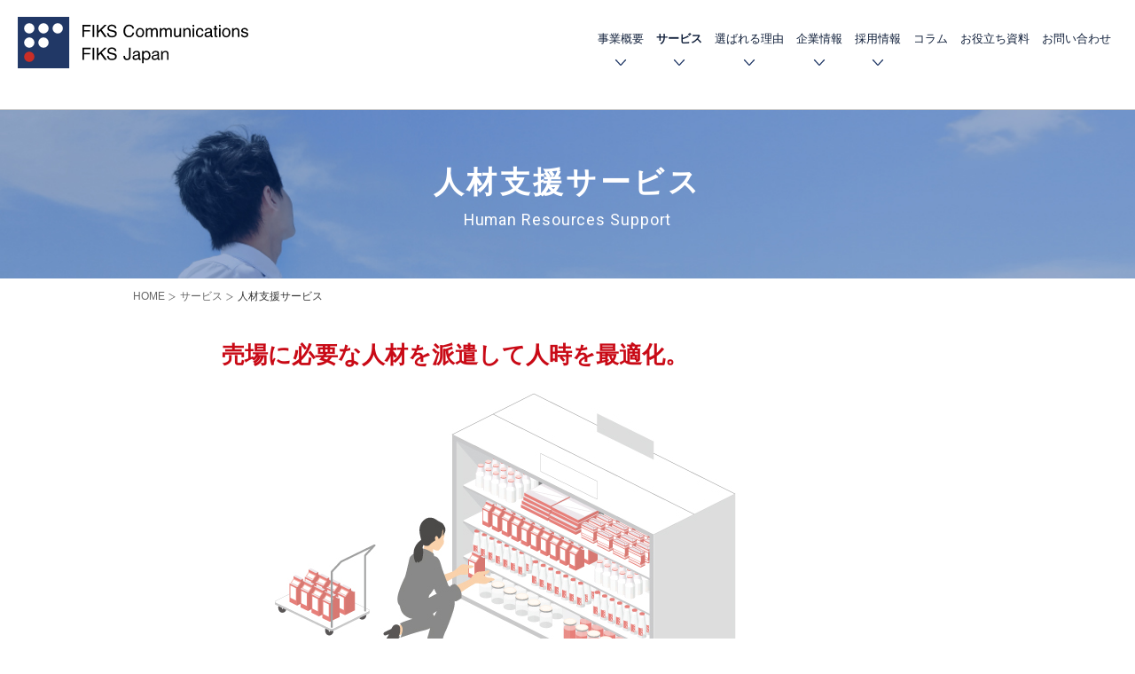

--- FILE ---
content_type: text/html; charset=UTF-8
request_url: http://www.fiks.co.jp/service/human_resource.html
body_size: 35939
content:
<!DOCTYPE HTML>
<html lang="ja">
<head>
<!-- Google Tag Manager -->
<script>(function(w,d,s,l,i){w[l]=w[l]||[];w[l].push({'gtm.start':
new Date().getTime(),event:'gtm.js'});var f=d.getElementsByTagName(s)[0],
j=d.createElement(s),dl=l!='dataLayer'?'&l='+l:'';j.async=true;j.src=
'https://www.googletagmanager.com/gtm.js?id='+i+dl;f.parentNode.insertBefore(j,f);
})(window,document,'script','dataLayer','GTM-TP46V9KV');</script>
<!-- End Google Tag Manager -->

<!-- meta -->
<meta charset="utf-8">
<meta name="viewport" content="width=device-width,initial-scale=1.0,minimum-scale=1.0,maximum-scale=1.0,user-scalable=no">
<meta name="format-detection" content="telephone=no" />
<meta name="keywords" content="マーチャンダイジング,営業支援,販売促進,フィールドスタッフ,フィールドサポート,アウトソーシング,マーチャンダイザー,フィクス コミュニケーションズ,FIKS Communications,フィクス ジャパン,FIKS Japan,仙台,東京,名古屋,大阪,広島,福岡">
<meta name="description" content="フィールドスタッフによる店頭販促、マーチャンダイジングのアウトソーシングを全国展開を行うフィクス コミュニケーションズの紹介">

<!-- title -->
<title>人材支援サービス｜サービス｜店頭販促・マーチャンダイジングのフィクス コミュニケーションズ・フィクス ジャパン</title>

<!-- favicon -->
<link rel="shortcut icon" href="/favicon.ico" type="/image/vnd.microsoft.icon" />
<link rel="icon" href="/favicon.ico" type="/image/vnd.microsoft.icon" />

<!-- New Navigation -->
<link rel="stylesheet" type="text/css" href="../recruit/assets/css/corporate.css" />
<!-- css -->
<link rel="stylesheet" href="https://fonts.googleapis.com/css?family=Roboto:300,400,500,700">
<link rel="stylesheet" type="text/css" href="../resource/css/normalize.css" />
<link rel="stylesheet" type="text/css" href="../resource/css/fontello.css">
<link rel="stylesheet" type="text/css" href="../resource/css/animation.css">
<!--[if IE 7]><link rel="stylesheet" href="../resource/css/fontello-ie7.css"><![endif]-->
<link rel="stylesheet" type="text/css" href="../resource/css/common.css" />

<!-- js -->
<script type="text/javascript" src="../resource/js/jquery-1.11.3.min.js"></script>
<script type="text/javascript" src="../resource/js/jquery.smoothScroll.js"></script>
<script type="text/javascript" src="../resource/js/jquery.easing.1.3.js"></script>
<script type="text/javascript" src="../resource/js/jquery.heightLine.js"></script>
<script type="text/javascript" src="../resource/js/TweenMax.min.js"></script>
<script type="text/javascript" src="../resource/js/common.js"></script>
<script type="text/javascript" src="../recruit/assets/js/common.js"></script>


</head>
<body id="human_resource" class="service">
<!-- Google Tag Manager (noscript) -->
<noscript><iframe src="https://www.googletagmanager.com/ns.html?id=GTM-TP46V9KV"
height="0" width="0" style="display:none;visibility:hidden"></iframe></noscript>
<!-- End Google Tag Manager (noscript) -->
  
<div id="pagetop" name="pagetop">

  
<!---------- header ---------->
<header class="l-header c-header js-header">
  <div class="l-header__inner">
    <div class="c-headerTit">
      <div class="c-headerTitLogo">
          <a href="/">
              <svg xmlns="http://www.w3.org/2000/svg" width="260" height="58.061" viewBox="0 0 260 58.061">
                <g id="logo" transform="translate(-672 -1084)">
                <g id="logo_icon" data-name="logo_icon" transform="translate(672 1084)">
                  <rect id="長方形_1" data-name="長方形 1" width="58.061" height="58.061" fill="#213866"/>
                  <path id="パス_1" data-name="パス 1" d="M18.687,12.88a5.806,5.806,0,1,1-5.808-5.8,5.805,5.805,0,0,1,5.808,5.8" transform="translate(0.097 0.097)" fill="#fff"/>
                  <path id="パス_2" data-name="パス 2" d="M34.521,12.88a5.806,5.806,0,1,1-5.807-5.8,5.808,5.808,0,0,1,5.807,5.8" transform="translate(0.315 0.097)" fill="#fff"/>
                  <path id="パス_3" data-name="パス 3" d="M50.355,12.88a5.806,5.806,0,1,1-5.806-5.8,5.808,5.808,0,0,1,5.806,5.8" transform="translate(0.533 0.097)" fill="#fff"/>
                  <path id="パス_4" data-name="パス 4" d="M18.687,28.715a5.806,5.806,0,1,1-5.808-5.806,5.806,5.806,0,0,1,5.808,5.806" transform="translate(0.097 0.315)" fill="#fff"/>
                  <path id="パス_5" data-name="パス 5" d="M34.521,28.715a5.806,5.806,0,1,1-5.807-5.806,5.806,5.806,0,0,1,5.807,5.806" transform="translate(0.315 0.315)" fill="#fff"/>
                  <path id="パス_6" data-name="パス 6" d="M18.687,44.551a5.806,5.806,0,1,1-5.808-5.808,5.805,5.805,0,0,1,5.808,5.808" transform="translate(0.097 0.533)" fill="#c92e27"/>
                </g>
                <g id="logo_text" data-name="logo_text" transform="translate(744.874 1092.749)">
                  <path id="パス_7" data-name="パス 7" d="M71.885,22.648V8.989h9.479v1.684H73.727v4.139h6.709v1.624H73.727v6.212Z" transform="translate(-71.885 -8.625)" fill="#fff"/>
                  <rect id="長方形_2" data-name="長方形 2" width="1.852" height="13.659" transform="translate(11.544 0.365)" fill="#fff"/>
                  <path id="パス_8" data-name="パス 8" d="M88.076,22.648V8.989h1.8v6.67l6.658-6.67H99.09L93.4,14.505l5.833,8.143h-2.4l-4.784-6.843L89.877,17.89v4.759Z" transform="translate(-71.663 -8.625)" fill="#fff"/>
                  <path id="パス_9" data-name="パス 9" d="M100.816,21.76a5.8,5.8,0,0,0,3.991,1.293,7.584,7.584,0,0,0,3.841-.971,3.472,3.472,0,0,0,1.649-3.237,3.22,3.22,0,0,0-1.308-2.783,5.839,5.839,0,0,0-2.138-.877l-1.911-.44A11.724,11.724,0,0,1,102.452,14a1.526,1.526,0,0,1-.826-1.457,2.145,2.145,0,0,1,.708-1.609,3.392,3.392,0,0,1,2.357-.693,3.507,3.507,0,0,1,2.883,1.078,3.63,3.63,0,0,1,.594,1.685H109.9A3.745,3.745,0,0,0,108.392,9.7a6.191,6.191,0,0,0-3.648-1.047,5.13,5.13,0,0,0-3.6,1.182,3.945,3.945,0,0,0-1.286,3.03,2.838,2.838,0,0,0,1.3,2.547,8.429,8.429,0,0,0,2.577.911l1.847.419a6.8,6.8,0,0,1,2.217.813,1.789,1.789,0,0,1,.7,1.59,2.119,2.119,0,0,1-1.657,2.068,6.272,6.272,0,0,1-1.9.295,3.6,3.6,0,0,1-3.238-1.369,3.552,3.552,0,0,1-.551-1.881H99.414a4.342,4.342,0,0,0,1.4,3.507" transform="translate(-71.507 -8.63)" fill="#fff"/>
                  <path id="パス_10" data-name="パス 10" d="M71.885,48.034V34.369h9.479v1.676H73.727V40.2h6.709v1.627H73.727v6.206Z" transform="translate(-71.885 -8.276)" fill="#fff"/>
                  <rect id="長方形_3" data-name="長方形 3" width="1.852" height="13.665" transform="translate(11.544 26.092)" fill="#fff"/>
                  <path id="パス_11" data-name="パス 11" d="M88.076,48.034V34.369h1.8v6.665l6.658-6.665H99.09l-5.686,5.5,5.833,8.162h-2.4l-4.784-6.858-2.173,2.094v4.764Z" transform="translate(-71.663 -8.276)" fill="#fff"/>
                  <path id="パス_12" data-name="パス 12" d="M100.816,47.14a5.764,5.764,0,0,0,3.991,1.3,7.385,7.385,0,0,0,3.841-.99A3.442,3.442,0,0,0,110.3,44.22a3.241,3.241,0,0,0-1.308-2.784,5.645,5.645,0,0,0-2.138-.86l-1.911-.443a13.152,13.152,0,0,1-2.489-.74,1.567,1.567,0,0,1-.826-1.477,2.115,2.115,0,0,1,.708-1.591,3.308,3.308,0,0,1,2.357-.7,3.56,3.56,0,0,1,2.883,1.072,3.741,3.741,0,0,1,.594,1.7H109.9a3.766,3.766,0,0,0-1.507-3.322,6.177,6.177,0,0,0-3.648-1.034,5.06,5.06,0,0,0-3.6,1.182,3.884,3.884,0,0,0-1.286,3.028,2.87,2.87,0,0,0,1.3,2.548,8.024,8.024,0,0,0,2.577.889l1.847.439a7.036,7.036,0,0,1,2.217.8,1.8,1.8,0,0,1,.7,1.594,2.118,2.118,0,0,1-1.657,2.065,5.861,5.861,0,0,1-1.9.3,3.213,3.213,0,0,1-3.789-3.253H99.414a4.359,4.359,0,0,0,1.4,3.509" transform="translate(-71.507 -8.281)" fill="#fff"/>
                  <path id="パス_13" data-name="パス 13" d="M119.2,10.72a7.512,7.512,0,0,0-1.592,4.966c0,2.646.707,4.617,2.122,5.89a5.821,5.821,0,0,0,4.01,1.441,5.594,5.594,0,0,0,4.362-1.774,6.119,6.119,0,0,0,1.623-3.616h-1.81a6.012,6.012,0,0,1-.852,2.179,3.505,3.505,0,0,1-3.1,1.587,3.957,3.957,0,0,1-3.36-1.506A6.338,6.338,0,0,1,119.5,16a6.39,6.39,0,0,1,1.242-4.344,4.127,4.127,0,0,1,3.25-1.417,3.794,3.794,0,0,1,2.561.777,3.629,3.629,0,0,1,1.235,2.092h1.8A4.786,4.786,0,0,0,128,10a5.639,5.639,0,0,0-4.03-1.367,5.846,5.846,0,0,0-4.764,2.09" transform="translate(-71.257 -8.63)" fill="#fff"/>
                  <path id="パス_14" data-name="パス 14" d="M133.847,20.468a4.744,4.744,0,0,1-.687-2.641,5.476,5.476,0,0,1,.687-2.838,2.4,2.4,0,0,1,2.233-1.161,2.528,2.528,0,0,1,2.439,1.383,4.94,4.94,0,0,1,.443,2.253,6.2,6.2,0,0,1-.628,2.807,2.293,2.293,0,0,1-2.279,1.255,2.432,2.432,0,0,1-2.209-1.057m-1.134-6.625a5.929,5.929,0,0,0-1.285,4,5.476,5.476,0,0,0,1.217,3.743,4.12,4.12,0,0,0,3.251,1.38,4.216,4.216,0,0,0,3.637-1.566,6.422,6.422,0,0,0,1.169-3.976,5,5,0,0,0-1.331-3.776,4.474,4.474,0,0,0-3.246-1.281,4.25,4.25,0,0,0-3.411,1.477" transform="translate(-71.067 -8.579)" fill="#fff"/>
                  <path id="パス_15" data-name="パス 15" d="M142.537,22.6v-9.94H144.2v1.4a5.472,5.472,0,0,1,1.067-1.072,3.316,3.316,0,0,1,1.889-.567,2.981,2.981,0,0,1,1.906.578,3.12,3.12,0,0,1,.752.986,3.818,3.818,0,0,1,1.3-1.181,3.617,3.617,0,0,1,1.7-.383,2.771,2.771,0,0,1,2.729,1.454,4.783,4.783,0,0,1,.4,2.1V22.6H154.2V15.69a1.643,1.643,0,0,0-.5-1.371,1.962,1.962,0,0,0-1.2-.368,2.418,2.418,0,0,0-1.705.664,2.931,2.931,0,0,0-.718,2.194V22.6h-1.7V16.107a3.56,3.56,0,0,0-.232-1.491,1.513,1.513,0,0,0-1.428-.691,2.511,2.511,0,0,0-1.733.734,3.648,3.648,0,0,0-.774,2.661V22.6Z" transform="translate(-70.914 -8.578)" fill="#fff"/>
                  <path id="パス_16" data-name="パス 16" d="M158.185,22.6v-9.94h1.644v1.4a5.991,5.991,0,0,1,1.081-1.072,3.282,3.282,0,0,1,1.873-.567,2.6,2.6,0,0,1,2.661,1.564,3.774,3.774,0,0,1,1.313-1.181,3.618,3.618,0,0,1,1.7-.383,2.765,2.765,0,0,1,2.725,1.454,4.578,4.578,0,0,1,.4,2.1V22.6h-1.735V15.69a1.676,1.676,0,0,0-.493-1.371,2.008,2.008,0,0,0-1.219-.368,2.35,2.35,0,0,0-1.69.664,2.864,2.864,0,0,0-.723,2.194V22.6h-1.7V16.107a3.725,3.725,0,0,0-.235-1.491,1.534,1.534,0,0,0-1.44-.691,2.421,2.421,0,0,0-1.707.734,3.581,3.581,0,0,0-.78,2.661V22.6Z" transform="translate(-70.699 -8.578)" fill="#fff"/>
                  <path id="パス_17" data-name="パス 17" d="M173.787,12.659H175.5v6.6a2.638,2.638,0,0,0,.241,1.241,1.669,1.669,0,0,0,1.66.9,2.355,2.355,0,0,0,2.384-1.571,6.4,6.4,0,0,0,.334-2.292V12.659H181.8V22.6h-1.574l.006-1.465a3.279,3.279,0,0,1-.819.956,3.493,3.493,0,0,1-2.309.8,2.99,2.99,0,0,1-2.9-1.441,4.106,4.106,0,0,1-.423-2.033Z" transform="translate(-70.484 -8.575)" fill="#fff"/>
                  <path id="パス_18" data-name="パス 18" d="M184.259,22.6v-9.94h1.584v1.4a4.444,4.444,0,0,1,1.513-1.255,3.86,3.86,0,0,1,1.753-.383,2.9,2.9,0,0,1,2.866,1.491,5.253,5.253,0,0,1,.41,2.3V22.6h-1.7V16.324a3.525,3.525,0,0,0-.273-1.461,1.641,1.641,0,0,0-1.613-.939,2.985,2.985,0,0,0-.991.139,2.457,2.457,0,0,0-1.2.81,2.409,2.409,0,0,0-.543,1.011,6.8,6.8,0,0,0-.13,1.5V22.6Z" transform="translate(-70.34 -8.578)" fill="#fff"/>
                  <path id="パス_19" data-name="パス 19" d="M194.7,12.743h1.711v9.905H194.7Zm0-3.753h1.711V10.9H194.7Z" transform="translate(-70.197 -8.625)" fill="#fff"/>
                  <path id="パス_20" data-name="パス 20" d="M199.466,13.828a6.036,6.036,0,0,0-1.254,4.076,5.393,5.393,0,0,0,1.147,3.554,3.8,3.8,0,0,0,3.121,1.432,4.31,4.31,0,0,0,2.86-.92,4.34,4.34,0,0,0,1.392-2.882H205.1a3.4,3.4,0,0,1-.828,1.735,2.147,2.147,0,0,1-1.656.63,2.183,2.183,0,0,1-2-1.012,4.847,4.847,0,0,1-.63-2.534,6.116,6.116,0,0,1,.443-2.478,2.341,2.341,0,0,1,2.288-1.577,2.13,2.13,0,0,1,1.7.619,2.846,2.846,0,0,1,.678,1.523h1.636a3.923,3.923,0,0,0-1.28-2.816,4.3,4.3,0,0,0-2.735-.811,4.109,4.109,0,0,0-3.25,1.462" transform="translate(-70.149 -8.579)" fill="#fff"/>
                  <path id="パス_21" data-name="パス 21" d="M210.321,18.57a3.741,3.741,0,0,1,1.376-.4l1.01-.121a9.488,9.488,0,0,0,.952-.188,2.819,2.819,0,0,0,.787-.33V18.9a2.3,2.3,0,0,1-1.4,2.21,3.877,3.877,0,0,1-1.7.414,1.954,1.954,0,0,1-1.256-.426,1.323,1.323,0,0,1-.531-1.132,1.483,1.483,0,0,1,.765-1.4m-1.642-.727a2.692,2.692,0,0,0-.883,2.142,2.8,2.8,0,0,0,.888,2.122,3.145,3.145,0,0,0,2.263.824,4.426,4.426,0,0,0,2.1-.484,3.985,3.985,0,0,0,1.476-1.16,2.211,2.211,0,0,0,.293.918,1.363,1.363,0,0,0,1.254.61,3.655,3.655,0,0,0,.551-.023,3.119,3.119,0,0,0,.6-.14V21.414a1.326,1.326,0,0,1-.3.038c-.078.006-.166.02-.248.02a.5.5,0,0,1-.451-.169.634.634,0,0,1-.109-.407V15.16a2.3,2.3,0,0,0-1.074-2.094,5.487,5.487,0,0,0-2.853-.662,4.907,4.907,0,0,0-2.676.728,2.9,2.9,0,0,0-1.193,2.559h1.555a2.636,2.636,0,0,1,.4-1.171,2.272,2.272,0,0,1,1.858-.692,3.3,3.3,0,0,1,1.759.383,1.336,1.336,0,0,1,.591,1.226,1.5,1.5,0,0,1-.108.659.9.9,0,0,1-.778.481l-2.66.333a4.116,4.116,0,0,0-2.255.935" transform="translate(-70.017 -8.578)" fill="#fff"/>
                  <path id="パス_22" data-name="パス 22" d="M219.051,12.7V9.9h1.685V12.7h1.6v1.359h-1.6v6.491a.7.7,0,0,0,.369.7,1.58,1.58,0,0,0,.641.092H222a2.712,2.712,0,0,0,.328-.014v1.313a2.692,2.692,0,0,1-.6.132c-.2.011-.428.024-.677.024a1.793,1.793,0,0,1-1.578-.6,2.592,2.592,0,0,1-.424-1.558v-6.58h-1.343V12.7Z" transform="translate(-69.881 -8.612)" fill="#fff"/>
                  <path id="パス_23" data-name="パス 23" d="M223.92,12.743h1.7v9.9h-1.7Zm0-3.753h1.7V10.9h-1.7Z" transform="translate(-69.795 -8.625)" fill="#fff"/>
                  <path id="パス_24" data-name="パス 24" d="M229.838,20.468a4.733,4.733,0,0,1-.7-2.641,5.46,5.46,0,0,1,.7-2.838,2.42,2.42,0,0,1,2.23-1.161,2.473,2.473,0,0,1,2.429,1.383,4.771,4.771,0,0,1,.447,2.253,6.3,6.3,0,0,1-.609,2.807,2.31,2.31,0,0,1-2.283,1.255,2.446,2.446,0,0,1-2.214-1.057m-1.149-6.625a5.962,5.962,0,0,0-1.274,4,5.564,5.564,0,0,0,1.2,3.743,4.164,4.164,0,0,0,3.273,1.38,4.226,4.226,0,0,0,3.631-1.566,6.514,6.514,0,0,0,1.184-3.976,5.042,5.042,0,0,0-1.334-3.776,4.527,4.527,0,0,0-3.262-1.281,4.274,4.274,0,0,0-3.422,1.477" transform="translate(-69.747 -8.579)" fill="#fff"/>
                  <path id="パス_25" data-name="パス 25" d="M240.207,22.6V17.388a7.7,7.7,0,0,1,.115-1.5,2.538,2.538,0,0,1,.55-1.011,2.361,2.361,0,0,1,1.2-.81,2.96,2.96,0,0,1,.98-.139,1.657,1.657,0,0,1,1.625.939,3.4,3.4,0,0,1,.257,1.461V22.6h1.7V16.212a5.182,5.182,0,0,0-.4-2.3,2.872,2.872,0,0,0-2.86-1.491,3.914,3.914,0,0,0-1.766.383,4.327,4.327,0,0,0-1.482,1.255v-1.4h-1.6V22.6Z" transform="translate(-69.594 -8.578)" fill="#fff"/>
                  <path id="パス_26" data-name="パス 26" d="M249.353,21.97a4.1,4.1,0,0,0,3.15,1.018,4.272,4.272,0,0,0,3.077-.973,3.065,3.065,0,0,0,1.006-2.294,2.229,2.229,0,0,0-.979-2.008,8.052,8.052,0,0,0-2.419-.846l-1.108-.281a3.447,3.447,0,0,1-1.092-.412,1.175,1.175,0,0,1-.647-1.04,1.138,1.138,0,0,1,.494-.96,2.44,2.44,0,0,1,1.426-.346,2.563,2.563,0,0,1,2,.646,1.948,1.948,0,0,1,.4,1.031h1.588a2.94,2.94,0,0,0-.607-1.792,3.8,3.8,0,0,0-3.238-1.319,3.987,3.987,0,0,0-2.731.868,2.829,2.829,0,0,0-1.033,2.285,2.113,2.113,0,0,0,1.073,1.877,6.668,6.668,0,0,0,1.884.7l1.328.339a7.424,7.424,0,0,1,1.441.473,1.065,1.065,0,0,1,.555.966,1.322,1.322,0,0,1-.7,1.261,3.21,3.21,0,0,1-1.64.407,2.65,2.65,0,0,1-2.2-.811,2.434,2.434,0,0,1-.414-1.272h-1.593a3.7,3.7,0,0,0,.975,2.48" transform="translate(-69.459 -8.578)" fill="#fff"/>
                  <path id="パス_27" data-name="パス 27" d="M125.673,44.634c0,1.848-.987,3.732-4.038,3.732a3.607,3.607,0,0,1-3.978-3.988V43.54h1.815v.577c0,1.592.42,2.714,2.2,2.714,1.663,0,2.182-.951,2.182-2.458V34.385h1.819Z" transform="translate(-71.256 -8.276)" fill="#fff"/>
                  <path id="パス_28" data-name="パス 28" d="M136.99,47.95a2.045,2.045,0,0,1-1.152.261c-.845,0-1.388-.446-1.388-1.516a4.413,4.413,0,0,1-3.484,1.516c-1.787,0-3.255-.8-3.255-2.771,0-2.227,1.664-2.7,3.332-3.029,1.809-.345,3.33-.228,3.33-1.456,0-1.425-1.153-1.646-2.19-1.646-1.38,0-2.4.417-2.475,1.883h-1.626c.107-2.45,2-3.325,4.188-3.325,1.779,0,3.717.407,3.717,2.732v5.078c0,.759,0,1.108.517,1.108a1.347,1.347,0,0,0,.485-.089Zm-2.628-5.06a8.512,8.512,0,0,1-2.954.664c-1.07.186-1.99.572-1.99,1.771,0,1.074.92,1.459,1.916,1.459,2.141,0,3.028-1.344,3.028-2.232Z" transform="translate(-71.118 -8.228)" fill="#fff"/>
                  <path id="パス_29" data-name="パス 29" d="M138.416,38.1h1.631v1.35h.032a3.3,3.3,0,0,1,3.148-1.585c3.037,0,4.547,2.415,4.547,5.211s-1.478,5.134-4.505,5.134a3.758,3.758,0,0,1-3.189-1.549h-.032v5.112h-1.631Zm4.59,1.207c-2.175,0-3.028,1.883-3.028,3.729,0,1.956.886,3.747,3.117,3.747s2.973-1.9,2.973-3.822c0-1.849-.953-3.654-3.063-3.654" transform="translate(-70.971 -8.228)" fill="#fff"/>
                  <path id="パス_30" data-name="パス 30" d="M158.3,47.95a2.129,2.129,0,0,1-1.169.261c-.833,0-1.378-.446-1.378-1.516a4.392,4.392,0,0,1-3.472,1.516c-1.809,0-3.273-.8-3.273-2.771,0-2.227,1.659-2.7,3.346-3.029,1.806-.345,3.325-.228,3.325-1.456,0-1.425-1.161-1.646-2.195-1.646-1.389,0-2.385.417-2.462,1.883H149.4c.08-2.45,1.979-3.325,4.171-3.325,1.776,0,3.718.407,3.718,2.732v5.078c0,.759,0,1.108.513,1.108a1.482,1.482,0,0,0,.5-.089Zm-2.639-5.06a8.553,8.553,0,0,1-2.936.664c-1.076.186-2,.572-2,1.771,0,1.074.92,1.459,1.921,1.459,2.136,0,3.011-1.344,3.011-2.232Z" transform="translate(-70.825 -8.228)" fill="#fff"/>
                  <path id="パス_31" data-name="パス 31" d="M159.671,38.1h1.514v1.577h.04a3.472,3.472,0,0,1,3.212-1.812c2.611,0,3.409,1.5,3.409,3.619v6.5h-1.629V41.3a1.855,1.855,0,0,0-2-1.994,2.783,2.783,0,0,0-2.913,3.1v5.576h-1.627Z" transform="translate(-70.678 -8.228)" fill="#fff"/>
                </g>
              </g>
            </svg>
          </a>
      </div>
      <p class="c-headerTitText u-bsd">
          <a href="/recruit/">RECRUITMENT <br class="sp">SITE</a>
      </p>
    </div>
    <nav class="c-nav">
        <div class="c-nav__inner">
            <ul class="c-navList">
                <li class="c-navItem --submenu --business">
                    <a class="js-navSubmenu" href="/business/">事業概要</a>
                    <div class="c-menuRec c-categoryCorp js-category-business js-navDropdown">
                        <div class="c-menuCorp">
                            <div class="c-menuCorp__inner">
                                <p class="c-menuRecTitle u-bsd">
                                    <a href="/business/">事業概要</a>
                                </p>
                                <ul>
                                    <li><a href="/business/manufacturer.html">メーカー様向け</a></li>
                                    <li><a href="/business/retail.html">小売業様向け</a></li>
                                    <li><a href="https://www.youtube.com/watch?v=g3HPUdRkMI4" target="_blank">事業概要説明動画</a></li>
                                </ul>
                            </div>
                        </div>
                    </div>
                </li>
                <li class="c-navItem --submenu --service">
                    <a class="js-navSubmenu" href="/service/">サービス</a>
                    <div class="c-menuRec c-categoryCorp js-category-business js-navDropdown">
                        <div class="c-menuCorp">
                            <div class="c-menuCorp__inner">
                                <p class="c-menuRecTitle u-bsd">
                                    <a href="/service/">サービス</a>
                                </p>
                                <ul>
                                    <li><a href="/service/fieldsupport.html">フィールドサポート</a></li>
                                    <li><a href="/service/demonstration.html">デモンストレーション</a></li>
                                    <li><a href="/service/spot.html">スポット作業応援</a></li>
                                    <li><a href="/service/sales_support.html">セールスサポート</a></li>
                                    <li><a href="/service/in_store.html">店頭販促（小売業様向け）</a></li>
                                    <li><a href="/service/human_resource.html">人材支援</a></li>
                                    <li><a href="/service/research.html">各種調査</a></li>
                                    <li><a href="/service/temporary.html">人材派遣</a></li>
                                    <li><a href="/service/digital.html">電子POP・販促物・LED他</a></li>
                                    <li><a href="/service/flow.html">導入までの流れ</a></li>
                                    <li><a href="/service/faq.html">よくある質問</a></li>
                                </ul>
                            </div>
                        </div>
                    </div>
                </li>
                <li class="c-navItem --submenu --advantage">
                    <a class="js-navSubmenu" href="/advantage/">選ばれる理由</a>
                    <div class="c-menuRec c-categoryCorp js-category-business js-navDropdown">
                        <div class="c-menuCorp">
                            <div class="c-menuCorp__inner">
                                <p class="c-menuRecTitle u-bsd">
                                    <a href="/advantage/">選ばれる理由</a>
                                </p>
                                <ul>
                                    <li><a href="/advantage/number.html">数字で見るフィクス</a></li>
                                    <li><a href="/advantage/operation.html">業務遂行力</a></li>
                                    <li><a href="/advantage/marketing.html">マーケティングと提案力</a></li>
                                    <li><a href="/advantage/management.html">業務管理力</a></li>
                                </ul>
                            </div>
                        </div>
                    </div>
                </li>
                <li class="c-navItem --submenu --company">
                    <a class="js-navSubmenu" href="/company/">企業情報</a>
                    <div class="c-menuRec c-categoryCorp js-category-business js-navDropdown">
                        <div class="c-menuCorp">
                            <div class="c-menuCorp__inner">
                                <p class="c-menuRecTitle u-bsd">
                                    <a href="/company/">企業情報</a>
                                </p>
                                <ul>
                                    <li><a href="/company/vision.html">社長メッセージ</a></li>
                                    <li><a href="/company/fiks_communications/">フィクス コミュニケーションズ</a></li>
                                    <li><a href="/company/fiks_japan/">フィクス ジャパン</a></li>
                                    <li><a href="/company/office.html">拠点一覧</a></li>
                                </ul>
                            </div>
                        </div>
                    </div>
                </li>
                <li class="c-navItem --submenu --recruit">
                    <a class="js-navSubmenu" href="/recruit/">採用情報</a>
                    <div class="c-menuRec js-category-recruit js-navDropdown">
                        <div class="c-menuRec__inner">
                            <div class="c-menuRec__recruit">
                                <p class="c-menuRecTitle u-bsd">
                                    <a href="/recruit/">RECRUIT</a>
                                </p>
                                <div class="c-menuRec__recruit__inner">
                                    <ul class="c-menuRecItem --main">
                                        <li>
                                            <a href="/recruit/about.html">
                                                <img src="/recruit/assets/img/menu_img_recruit01.png" alt="">
                                                <p>FIKSを知る</p>
                                            </a>
                                        </li>
                                        <li>
                                            <a href="/recruit/worktype.html">
                                                <img src="/recruit/assets/img/menu_img_recruit02.png" alt="">
                                                <p>職種を知る</p>
                                            </a>
                                        </li>
                                        <li>
                                            <a href="/recruit/environment.html">
                                                <img src="/recruit/assets/img/menu_img_recruit03.png" alt="">
                                                <p>働く環境を<br class="sp">知る</p>
                                            </a>
                                        </li>
                                    </ul>
                                    <div class="c-menuRecItem --sub">
                                        <ul>
                                            <li><a href="/recruit/message.html">採用メッセージ</a></li>
                                            <li><a href="/recruit/training.html">人材育成</a></li>
                                            <li><a href="/recruit/diversity.html">女性の活躍</a></li>
                                            <li><a href="/recruit/interview/">社員インタビュー</a></li>
                                            <li><a href="/recruit/assets/pdf/company profile.pdf" target="_blank">会社紹介資料<br>ダウンロード</a></li>
                                        </ul>
                                    </div>
                                </div>
                            </div>
                            <div class="c-menuRec__entry">
                                <p class="c-menuRecTitle u-bsd">
                                  <a href="/recruit/entry.html">ENTRY</a>
                                </p>
                                <div class="c-menuRec__entry__inner">
                                    <dl class="c-menuRecItem">
                                        <dt><a href="/recruit/entry.html">募集要項 / エントリー</a></dt>
                                        <dd><a href="https://recruit.jobcan.jp/fiks-saiyo/list?category_id=30180" target="_blank" class="u-targetBlank">キャリア採用</a></dd>
                                        <dd><a href="https://recruit.jobcan.jp/fiks-saiyo/list?category_id=30179" target="_blank" class="u-targetBlank">新卒採用</a></dd>
                                        <dd><a href="https://recruit.jobcan.jp/fiks-saiyo/list?category_id=39750" target="_blank" class="u-targetBlank">スタッフ採用</a></dd>
                                        <dd><a href="https://recruit.jobcan.jp/fiks-saiyo/list?category_id=43041" target="_blank" class="u-targetBlank">キャリア登録</a></dd>
                                    </dl>
                                </div>
                            </div>
                        </div>
                    </div>
                </li>
                <li class="c-navItem"><a href="/column/">コラム</a></li>
                <li class="c-navItem"><a href="/download/">お役立ち資料</a></li>
                <li class="c-navItem --contact"><a href="/contact/">お問い合わせ</a></li>
            </ul>
        </div>
    </nav>
    <a href="./entry.html" class="c-btnEntry">
        <span class="c-btnEntryText --jp">募集要項</span>
        <span class="c-btnEntryText --en u-bsd">ENTRY</span>
    </a>
    <div class="c-btnMenu js-btnMenu tb sp">
        <div class="c-btnMenu__x">
            <span></span>
            <span></span>
            <span></span>
        </div>
        <p class="c-btnMenu__text u-bsd">
            <span class="c-btnMenu__text__menu">MENU</span>
            <span class="c-btnMenu__text__close">CLOSE</span>
        </p>
    </div>
  </div>
  <div class="l-subnav">
      <nav>
          <ul class="c-subnav">
              <li><a href="./">採用トップ</a></li>
              <li><a href="./about.html">FIKSを知る</a></li>
              <li><a href="./worktype.html">職種を知る</a></li>
              <li><a href="./environment.html">働く環境を知る</a></li>
              <li><a href="./message.html">採用メッセージ</a></li>
              <li><a href="./training.html">人材育成</a></li>
              <li><a href="./diversity.html">女性活躍</a></li>
              <li><a href="./interview/">社員インタビュー</a></li>
              <li><a href="./entry.html">募集要項</a></li>
              <li><a href="./assets/pdf/company profile.pdf" target="_blank">会社紹介資料</a></li>
          </ul>
      </nav>
  </div>
</header>
<!---------- /header ---------->


<!---------- Contents ---------->
<main>
	<article class="inner service_ctg_retail">
	
		<header>
			<h1>人材支援サービス</h1>
			<p>Human Resources Support</p>
		</header>
		
		<ul id="pankuzu">
			<li><a href="/">HOME</a></li>
			<li><a href="/service/">サービス</a></li>
			<li>人材支援サービス</li>
		</ul>
		
		
		<section class="service_main clearfix">
		
			<h2 class="sec_ttl2_02">売場に必要な人材を<br class="sp_only">派遣して人時を最適化。</h2>
				
			<div class="main_narrow"><img src="../resource/img/service/human_resource/main.jpg" width="100%" alt=""></div>
			
			<p class="summary">商品が売れる店舗を運営するには、店頭スタッフをいかに確保できるかがポイント。新店のオープン時はもちろん、既存店の売上増加を継続するため、人材を派遣する仕組みをご提案します。派遣期間や時期、終了後の直接雇用など幅広いニーズに対応。採用や教育に伴うリスクを当社が負うことで、貴社の柔軟な人時コントロールを可能に。スムーズな店舗運営を支援します。</p>
						
		</section>
		
		<section class="clearfix sec_service_detail">
		
			<div class="inner">
			
				<h3><strong>主なサービス概要</strong></h3>
				
				<dl>
					
					<dt>新店スタッフ派遣</dt>
					<dd>新店での人材確保には手間やコスト、採用数の確保など様々な課題があります。例えば、新店の売上計画に基づく人時の8割分を小売企業様で直接雇用し、残り2割分を当社の派遣で賄うなど柔軟な人時体制を構築。人時リスクを軽減することができます。売上が計画を上回る場合は派遣期間の延長、売上未達なら派遣終了などフレキシブルな対応が可能です。 </dd>
					
					<dt>店舗スタッフ一括派遣</dt>
					<dd>パートやアルバイトなど作業人時が足りない店舗に対して、作業スタッフ数名を一括で派遣して人時不足の問題をまとめて解消。採用から初期研修、さらに業務シフト作成まで関与し、運営の仕組みづくりから支援します。派遣期間終了後は派遣期間の延長、もしくは貴社での直接雇用に切り替えることもできます。</dd>
					
				</dl>
			
			</div>
		
		</section>
		
		<aside class="service_footer">
		
			<ul>
				<li class="contact"><a href="/contact/">お問い合わせはこちら</a></li>
				<li><a href="/service/">サービス一覧へ</a></li>
			</ul>
		
		</aside>
			
			
	</article>
</main>
<!---------- /Contents ---------->

<!---------- footer ---------->
<footer>
	<div class="inner01">
		<nav class="main">
			<ul class="clearfix">
				<li><a href="/business/">フィクスの事業概要</a>
					<ul>
						<li><a href="/business/manufacturer.html">メーカー様向け</a></li>
						<li><a href="/business/retail.html">小売業様向け</a></li>
                        <li><a href="https://www.youtube.com/watch?v=g3HPUdRkMI4" target="_blank">事業概要説明動画</a></li>
					</ul>
				</li>
				<li><a href="/service/">サービス</a>
					<ul>
						<li><a href="/service/fieldsupport.html">フィールドサポート</a></li>
						<li><a href="/service/demonstration.html">デモンストレーション</a></li>
						<li><a href="/service/spot.html">スポット作業応援</a></li>
						<li><a href="/service/sales_support.html">セールスサポート</a></li>
						<li><a href="/service/in_store.html">店頭販促（小売業様向け）</a></li>
						<li><a href="/service/human_resource.html">人材支援</a></li>
						<li><a href="/service/research.html">各種調査</a></li>
						<li><a href="/service/temporary.html">人材派遣</a></li>
						<li><a href="/service/digital.html">電子POP・販促物・LED他</a></li>
						<li><a href="/service/flow.html">導入までの流れ</a></li>
						<li><a href="/service/faq.html">よくある質問</a></li>
					</ul>
				</li>
				<li><a href="/advantage/">選ばれる理由</a><ul>
						<li><a href="/advantage/number.html">数字で見るフィクス</a></li>
						<li><a href="/advantage/operation.html">業務遂行力</a></li>
						<li><a href="/advantage/marketing.html">マーケティングと提案力</a></li>
						<li><a href="/advantage/management.html">業務管理力</a></li>
					</ul>
				</li>
				<li><a href="/company/">企業情報</a><ul>
						<li><a href="/company/vision.html">社長メッセージ</a></li>
						<li><a href="/company/fiks_communications/">フィクス コミュニケーションズ</a></li>
						<li><a href="/company/fiks_japan/">フィクス ジャパン</a></li>
						<li><a href="/company/office.html">拠点一覧</a></li>
					</ul>
				</li>
				<li><a href="/recruit/" target="_blank">採用情報</a><ul><li><a href="/recruit/about.html">FIKSを知る</a></li>
            <li><a href="/recruit/worktype.html">職種を知る</a></li>
            <li><a href="/recruit/environment.html">働く環境を知る</a></li>
            <li><a href="/recruit/message.html">採用メッセージ</a></li>
            <li><a href="/recruit/training.html">人材育成</a></li>
            <li><a href="/recruit/diversity.html">女性活躍</a></li>
            <li><a href="/recruit/interview/">社員インタビュー</a></li>
            <li><a href="/recruit/assets/pdf/company profile.pdf" target="_blank">会社紹介資料</a></li>
            <li><a href="/recruit/entry.html">募集要項・エントリー</a></li>
          </ul>
        </li>
			</ul>
		</nav>

		<nav class="sub">
			<ul>
				<li><a href="/">HOME</a></li>
				<li><a href="/news/">新着情報</a></li>
        <li><a href="/column/">コラム</a></li>
        <li><a href="/download/">お役立ち情報</a></li>
				<li><a href="/contact/">お問い合わせ</a></li>
				<li><a href="/resource/pdf/margin_2025.pdf" target="_blank">労働派遣事業に関わる情報提供</a></li>
			</ul>
		</nav>
	</div>

	<div class="inner02">
		<div id="ft_name01"><img src="../resource/img/common/name_fikscom.gif" alt="FIKS Communications" width="186" height="18"></div>
		<div id="ft_name02"><img src="../resource/img/common/name_fiksjpn.gif" alt="FIKS Japan" width="96" height="18"></div>
		<p class="copyright"><small>Copyright &copy; FIKS Communications Co., Ltd. All rights Reserved.</small></p>
	</div>

</footer>

<div id="btn_pageup"><a href="#pagetop">&nbsp;</a></div>
<!---------- /footer ---------->

</div>
</body>
</html>


--- FILE ---
content_type: text/css
request_url: http://www.fiks.co.jp/recruit/assets/css/corporate.css
body_size: 60811
content:
@charset "UTF-8";
/* @include _reset.scss */
/*!
 * ress.css • v1.2.2
 * MIT License
 * github.com/filipelinhares/ress
 */
/* # =================================================================
  # Global selectors
# ================================================================= */
html {
  box-sizing: border-box;
  /* All browsers without overlaying scrollbars */
  -webkit-text-size-adjust: 100%;
  /* iOS 8+ */
}

*,
::before,
::after {
  background-repeat: no-repeat;
  /* Set `background-repeat: no-repeat` to all elements and pseudo elements */
  box-sizing: inherit;
}

::before,
::after {
  text-decoration: inherit;
  /* Inherit text-decoration and vertical align to ::before and ::after pseudo elements */
  vertical-align: inherit;
}

* {
  padding: 0;
  /* Reset `padding` and `margin` of all elements */
  margin: 0;
}

/* # =================================================================
  # General elements
# ================================================================= */
/* Add the correct display in iOS 4-7.*/
audio:not([controls]) {
  display: none;
  height: 0;
}

hr {
  overflow: visible;
  /* Show the overflow in Edge and IE */
}

/*
  * Correct `block` display not defined for any HTML5 element in IE 8/9
  * Correct `block` display not defined for `details` or `summary` in IE 10/11
  * and Firefox
  * Correct `block` display not defined for `main` in IE 11
  */
article,
aside,
details,
figcaption,
figure,
footer,
header,
main,
menu,
nav,
section,
summary {
  display: block;
}

summary {
  display: list-item;
  /* Add the correct display in all browsers */
}

small {
  font-size: 80%;
  /* Set font-size to 80% in `small` elements */
}

[hidden],
template {
  display: none;
  /* Add the correct display in IE */
}

abbr[title] {
  border-bottom: 1px dotted;
  /* Add a bordered underline effect in all browsers */
  text-decoration: none;
  /* Remove text decoration in Firefox 40+ */
}

a {
  background-color: transparent;
  /* Remove the gray background on active links in IE 10 */
  -webkit-text-decoration-skip: objects;
  /* Remove gaps in links underline in iOS 8+ and Safari 8+ */
  text-decoration: none;
  color: #000;
}

li {
  list-style: none;
}

a:active,
a:hover {
  outline-width: 0;
  /* Remove the outline when hovering in all browsers */
}

code,
kbd,
pre,
samp {
  font-family: monospace, monospace;
  /* Specify the font family of code elements */
}

b,
strong {
  font-weight: bolder;
  /* Correct style set to `bold` in Edge 12+, Safari 6.2+, and Chrome 18+ */
}

dfn {
  font-style: italic;
  /* Address styling not present in Safari and Chrome */
}

/* Address styling not present in IE 8/9 */
mark {
  background-color: #ff0;
  color: #000;
}

/* https://gist.github.com/unruthless/413930 */
sub,
sup {
  font-size: 75%;
  line-height: 0;
  position: relative;
  vertical-align: baseline;
}

sub {
  bottom: -0.25em;
}

sup {
  top: -0.5em;
}

/* # =================================================================
  # Forms
 # ================================================================= */
input {
  border-radius: 0;
}

/* Apply cursor pointer to button elements */
button,
[type=button],
[type=reset],
[type=submit],
[role=button] {
  cursor: pointer;
}

/* Replace pointer cursor in disabled elements */
[disabled] {
  cursor: default;
}

[type=number] {
  width: auto;
  /* Firefox 36+ */
}

[type=search] {
  -webkit-appearance: textfield;
  /* Safari 8+ */
}

[type=search]::-webkit-search-cancel-button,
[type=search]::-webkit-search-decoration {
  -webkit-appearance: none;
  /* Safari 8 */
}

textarea {
  overflow: auto;
  /* Internet Explorer 11+ */
  resize: vertical;
  /* Specify textarea resizability */
}

button,
input,
optgroup,
select,
textarea {
  font: inherit;
  /* Specify font inheritance of form elements */
}

optgroup {
  font-weight: bold;
  /* Restore the font weight unset by the previous rule. */
}

button {
  overflow: visible;
  /* Address `overflow` set to `hidden` in IE 8/9/10/11 */
}

/* Remove inner padding and border in Firefox 4+ */
button::-moz-focus-inner,
[type=button]::-moz-focus-inner,
[type=reset]::-moz-focus-inner,
[type=submit]::-moz-focus-inner {
  border-style: 0;
  padding: 0;
}

/* Replace focus style removed in the border reset above */
button:-moz-focusring,
[type=button]::-moz-focus-inner,
[type=reset]::-moz-focus-inner,
[type=submit]::-moz-focus-inner {
  outline: 1px dotted ButtonText;
}

button,
html [type=button],
[type=reset],
[type=submit] {
  -webkit-appearance: button;
  /* Correct the inability to style clickable types in iOS */
}

button,
select {
  text-transform: none;
  /* Firefox 40+, Internet Explorer 11- */
}

/* Remove the default button styling in all browsers */
button,
input,
select,
textarea {
  background-color: transparent;
  border-style: none;
  color: inherit;
}

/* Style select like a standard input */
select {
  -moz-appearance: none;
  /* Firefox 36+ */
  -webkit-appearance: none;
  /* Chrome 41+ */
}

select::-ms-expand {
  display: none;
  /* Internet Explorer 11+ */
}

select::-ms-value {
  color: currentColor;
  /* Internet Explorer 11+ */
}

legend {
  border: 0;
  /* Correct `color` not being inherited in IE 8/9/10/11 */
  color: inherit;
  /* Correct the color inheritance from `fieldset` elements in IE */
  display: table;
  /* Correct the text wrapping in Edge and IE */
  max-width: 100%;
  /* Correct the text wrapping in Edge and IE */
  white-space: normal;
  /* Correct the text wrapping in Edge and IE */
}

::-webkit-file-upload-button {
  -webkit-appearance: button;
  /* Correct the inability to style clickable types in iOS and Safari */
  font: inherit;
  /* Change font properties to `inherit` in Chrome and Safari */
}

[type=search] {
  -webkit-appearance: textfield;
  /* Correct the odd appearance in Chrome and Safari */
  outline-offset: -2px;
  /* Correct the outline style in Safari */
}

/* # =================================================================
  # Specify media element style
# ================================================================= */
img {
  border-style: none;
  /* Remove border when inside `a` element in IE 8/9/10 */
}

/* Add the correct vertical alignment in Chrome, Firefox, and Opera */
progress {
  vertical-align: baseline;
}

svg:not(:root) {
  overflow: hidden;
  /* Internet Explorer 11- */
}

audio,
canvas,
progress,
video {
  display: inline-block;
  /* Internet Explorer 11+, Windows Phone 8.1+ */
}

/* # =================================================================
  # Accessibility
# ================================================================= */
/* Hide content from screens but not screenreaders */
@media screen {
  [hidden~=screen] {
    display: inherit;
  }
  [hidden~=screen]:not(:active):not(:focus):not(:target) {
    position: absolute !important;
    clip: rect(0 0 0 0) !important;
  }
}
/* Specify the progress cursor of updating elements */
[aria-busy=true] {
  cursor: progress;
}

/* Specify the pointer cursor of trigger elements */
[aria-controls] {
  cursor: pointer;
}

/* Specify the unstyled cursor of disabled, not-editable, or otherwise inoperable elements */
[aria-disabled] {
  cursor: default;
}

/* # =================================================================
  # Selection
# ================================================================= */
/* Specify text selection background color and omit drop shadow */
::-moz-selection {
  background-color: #b3d4fc;
  /* Required when declaring ::selection */
  color: #000;
  text-shadow: none;
}

::selection {
  background-color: #b3d4fc;
  /* Required when declaring ::selection */
  color: #000;
  text-shadow: none;
}

.clearfix {
  min-height: 1px;
}

.clearfix::after {
  content: ".";
  display: block;
  visibility: hidden;
  clear: both;
  height: 0;
  font-size: 0;
  line-height: 0;
}

html, body, div, p, table, tr, th, td, ul, ol, li, dl, dt, dd, h1, h2, h3, h4, h5, h6, img, a, address, figure {
  margin: 0;
  padding: 0;
  border: 0;
}

img, h1, h2, h3, h4, h5, h6 {
  vertical-align: middle;
}

/* @include _common.scss */
/* @include _breakpoints.scss */
/* break point media query */
@media (max-width: 767.9px) {
  .pc {
    display: none !important;
  }
}
.pc_i {
  display: inline;
}
@media (max-width: 767.9px) {
  .pc_i {
    display: none;
  }
}
.pc_ib {
  display: inline-block;
}
@media (max-width: 767.9px) {
  .pc_ib {
    display: none;
  }
}

.tb {
  display: none;
}
@media (max-width: 1025px) {
  .tb {
    display: block;
  }
}
.tb_i {
  display: none;
}
@media (max-width: 1025px) {
  .tb_i {
    display: inline;
  }
}
.tb_ib {
  display: none;
}
@media (max-width: 1025px) {
  .tb_ib {
    display: inline-block;
  }
}

.sp {
  display: none;
}
@media (max-width: 767.9px) {
  .sp {
    display: block;
  }
}
.sp_i {
  display: none;
}
@media (max-width: 767.9px) {
  .sp_i {
    display: inline;
  }
}
.sp_ib {
  display: none;
}
@media (max-width: 767.9px) {
  .sp_ib {
    display: inline-block;
  }
}

html {
  width: 100%;
  min-height: 100%;
  visibility: hidden;
}

.wf-active {
  visibility: visible;
}

body {
  width: 100%;
  min-height: 100%;
  color: #000;
  background: #f5f5f5;
  line-height: 1.5;
  font-family: "Noto Sans JP", "ヒラギノ角ゴ Pro W3", "Hiragino Kaku Gothic Pro", "メイリオ", Meiryo, Osaka, "ＭＳ Ｐゴシック", "MS PGothic", sans-serif;
  font-optical-sizing: auto;
  font-size: 16px;
  font-weight: 400;
  font-style: normal;
  -webkit-text-size-adjust: 100%;
}

.l-container {
  overflow: hidden;
}

@media (max-width: 1025px) {
  .pc {
    display: none;
  }
}
@media (max-width: 767.9px) {
  .pc {
    display: none;
  }
}

.tb {
  display: none;
}
@media (max-width: 1025px) {
  .tb {
    display: block;
  }
}
@media (max-width: 767.9px) {
  .tb {
    display: none;
  }
}

.sp {
  display: none;
}
@media (max-width: 1025px) {
  .sp {
    display: none;
  }
}
@media (max-width: 767.9px) {
  .sp {
    display: block;
  }
}

.tb.sp {
  display: none;
}
@media (max-width: 1025px) {
  .tb.sp {
    display: block;
  }
}
@media (max-width: 767.9px) {
  .tb.sp {
    display: block;
  }
}

sup {
  font-size: 50%;
}

a:hover img.rollover {
  opacity: 1;
}

@media (max-width: 767.9px) {
  img {
    max-width: 100%;
  }
}

a,
button {
  transition: all 0.15s linear;
}
a:hover,
button:hover {
  opacity: 0.7;
  transition: 0.2s;
  transition: all 0.2s cubic-bezier(0.2, 0.84, 0.61, 0.99);
  color: #213866;
}

a {
  overflow: hidden;
}
a img {
  transition: all 0.1s linear;
}
a .u-imgExpand {
  overflow: hidden;
}
a:hover {
  overflow: hidden;
}
a:hover .u-imgExpand {
  overflow: hidden;
}
a:hover .u-imgExpand img {
  transform: scale(1.07);
  transition: all 0.3s cubic-bezier(0.2, 0.84, 0.61, 0.99);
}

/* Utility */
.lsp-005 {
  letter-spacing: 0.05em !important;
}

.lsp-006 {
  letter-spacing: 0.06em !important;
}

.lsp-007 {
  letter-spacing: 0.07em !important;
}

.lsp-008 {
  letter-spacing: 0.08em !important;
}

.lsp-009 {
  letter-spacing: 0.09em !important;
}

.lsp-010 {
  letter-spacing: 0.1em !important;
}

.lsp-011 {
  letter-spacing: 0.11em !important;
}

.lsp-012 {
  letter-spacing: 0.12em !important;
}

.lsp-013 {
  letter-spacing: 0.13em !important;
}

@media (max-width: 767.9px) {
  .lsp-000_sp {
    letter-spacing: 0 !important;
  }
  .lsp-010_sp {
    letter-spacing: 0.1em !important;
  }
}
/* font */
.u-bsd {
  font-family: "Big Shoulders Display", sans-serif;
  font-optical-sizing: auto;
  font-weight: 600;
  font-style: normal;
}

/*icon*/
.u-targetBlank {
  position: relative;
}
.u-targetBlank:after {
  content: "";
  display: inline-block;
  background: url(../img/icon_new_window.svg) 50% 50%/contain no-repeat;
  width: 0.7em;
  height: 1em;
  align-items: center;
  margin-left: 0.6em;
}
.u-targetBlank.--navy:after {
  background: url(../img/icon_new_window_navy.svg) 50% 50%/contain no-repeat;
}

/* header */
.l-header {
  position: absolute;
  box-sizing: border-box;
  top: 0;
  width: 100%;
  height: 124px;
  z-index: 11;
  transition: 0.5s;
}
@media (max-width: 1025px) {
  .l-header {
    height: 98px;
  }
}
@media (max-width: 767.9px) {
  .l-header {
    height: 75px;
  }
}
.l-header__inner {
  width: 100%;
  padding: 30px 30px 0;
  box-sizing: border-box;
  display: flex;
}
@media (max-width: 1300px) {
  .l-header__inner {
    padding: 19px 20px;
  }
}
@media (max-width: 1025px) {
  .l-header__inner {
    padding: 20px;
  }
}
@media (max-width: 767.9px) {
  .l-header__inner {
    display: block;
  }
}
.l-header.--fixed {
  background-color: rgb(255, 255, 255);
}
.l-header.--fixed .c-navItem > a {
  color: #11203b;
  font-weight: 500;
  font-weight: 500;
  filter: drop-shadow(0 0 20px rgba(255, 255, 255, 0.4));
}
.l-header.--fixed .c-navItem.--submenu > a::after {
  background: url(../img/icon_nav_arrow_navy.svg) top right/contain no-repeat;
  filter: drop-shadow(0 0 20px rgba(255, 255, 255, 0.4));
}
.l-header.--fixed .c-headerTitText {
  color: #11203b;
  border-left: solid 1px rgba(17, 32, 59, 0.5);
  border-right: solid 1px rgba(17, 32, 59, 0.5);
}
.l-header.--fixed .c-headerTitText a {
  color: #11203b;
}
.l-header.--fixed #logo_text rect, .l-header.--fixed #logo_text path {
  fill: #000;
}
.l-header.--fixed .l-subnav {
  display: block;
}
.l-header.--fixed .js-navDropdown {
  display: none !important;
}

.c-headerTit {
  display: flex;
  width: 450px;
  flex-wrap: wrap;
  gap: 30px;
}
@media (max-width: 1300px) {
  .c-headerTit {
    gap: 10px;
    width: 410px;
  }
}
@media (max-width: 767.9px) {
  .c-headerTit {
    gap: 20px;
    width: 100%;
  }
}
.c-headerTitLogo img, .c-headerTitLogo svg {
  display: block;
}
@media (max-width: 767.9px) {
  .c-headerTitLogo img, .c-headerTitLogo svg {
    width: 150px;
    height: auto;
  }
}
.c-headerTitText {
  height: auto;
  letter-spacing: 0.05em;
  align-items: center;
}
.c-headerTitText a {
  display: block;
  font-size: 14px;
  line-height: 1em;
  color: #fff;
  padding: 17px 25px 17px;
  border-left: solid 1px rgba(255, 255, 255, 0.5);
  border-right: solid 1px rgba(255, 255, 255, 0.5);
}
.c-headerTitText a:hover {
  opacity: 1;
  text-decoration: underline;
}
@media (max-width: 1300px) {
  .c-headerTitText a {
    padding: 17px 15px 17px;
    font-size: 14px;
  }
}
@media (max-width: 767.9px) {
  .c-headerTitText a {
    padding: 5px 15px 3px;
    font-size: 12px;
    line-height: 1.1;
  }
}

/*c-btnMenu*/
.c-btnMenu {
  position: absolute;
  top: 12px;
  right: 12px;
  width: 64px;
  height: 61px;
  padding: 14px 0 0;
  box-sizing: border-box;
  border-radius: 20px;
  background-color: #3dc6c6;
  color: #fff;
  z-index: 2;
  filter: drop-shadow(1px 3px 5px rgba(0, 0, 0, 0.16));
  transition: 0.2s;
  cursor: pointer;
  letter-spacing: 0.05em;
  text-align: center;
}
@media (max-width: 767.9px) {
  .c-btnMenu {
    top: 6px;
  }
}
.c-btnMenu.--active {
  /*position: relative;*/
}
.c-btnMenu__x {
  position: relative;
  display: block;
  width: 25px;
  height: 15px;
  margin: 0 auto 5px;
}
.c-btnMenu__x span {
  position: absolute;
  display: block;
  background: #fff;
  width: 100%;
  height: 2px;
  transition: 0.5s;
}
.c-btnMenu__x span:first-child {
  top: 0;
  left: 0;
}
.c-btnMenu__x span:nth-child(2) {
  top: 50%;
  left: 0;
  transform: translate(0, -50%);
}
.c-btnMenu__x span:last-child {
  left: 0;
  bottom: 0;
}
.c-btnMenu.--active .c-btnMenu__x span:first-child {
  top: 50%;
  left: 50%;
  transform: translate(-50%, -50%) rotate(-45deg);
}
.c-btnMenu.--active .c-btnMenu__x span:nth-child(2) {
  visibility: hidden;
  opacity: 0;
  left: 10px;
}
.c-btnMenu.--active .c-btnMenu__x span:last-child {
  left: 50%;
  bottom: auto;
  top: 50%;
  transform: translate(-50%, -50%) rotate(45deg);
}
.c-btnMenu.--active .c-btnMenu__text__menu {
  display: none;
}
.c-btnMenu.--active .c-btnMenu__text__close {
  display: block;
}
.c-btnMenu::after {
  content: "";
  display: block;
  position: absolute;
  left: 0;
  bottom: 0;
  width: 5px;
  height: 5px;
  border-radius: 5px;
  background-color: #3dc6c6;
}
.c-btnMenu__text__menu {
  display: block;
}
.c-btnMenu__text__close {
  display: none;
}

/* nav */
.c-nav {
  flex-grow: 1;
  align-self: flex-end;
}
@media (max-width: 1300px) {
  .c-nav {
    right: 130px;
  }
}
@media (max-width: 1025px) {
  .c-nav {
    opacity: 0;
    visibility: hidden;
    position: absolute;
    right: auto;
    position: fixed;
    top: 0;
    left: 0;
    text-align: center;
    width: 100vw;
    height: 100vh;
    padding: 0;
    background-color: #3dc6c6;
    transition: opacity 0.5s;
  }
}
@media (max-width: 1025px) {
  .c-nav.--active {
    opacity: 1;
    visibility: visible;
  }
}
.c-nav__inner {
  padding: 0 0 0;
}
@media (max-width: 1025px) {
  .c-nav__inner {
    width: 100vw;
    height: 100vh;
    padding: 20px 0;
    overflow: scroll;
  }
}
.c-navList {
  display: flex;
  justify-content: flex-end;
  gap: 0;
  padding: 0 0 0 0;
  margin-top: 0;
}
@media (max-width: 1300px) {
  .c-navList {
    gap: 0;
    padding: 0 0 0 0;
  }
}
@media (max-width: 1025px) {
  .c-navList {
    display: block;
    width: calc(100% - 20px);
    margin: auto;
    padding: 80px 25px;
    border-radius: 75px;
    background-color: #F5F5F5;
    text-align: left;
  }
}
.c-navItem {
  font-size: 16px;
  transition: 0.2s;
  flex:0 0 auto;
}
@media (max-width: 1300px) {
  .c-navItem {
    font-size: 13px;
  }
}
@media (max-width: 1025px) {
  .c-navItem {
    font-size: 16px;
    border-bottom: solid 1px rgba(33, 56, 102, 0.15);
  }
}
.c-navItem a {
  opacity: 1;
  line-height: 1.6em;
  text-underline-offset: 5px;
}
.c-navItem a:hover {
  text-decoration: underline;
}
.c-navItem > a {
  color: #fff;
  padding: 15px 15px 47px;
  display: block !important;
}
@media (max-width: 1025px) {
  .c-navItem > a {
    position: relative;
    display: block;
    color: #1a305a;
    font-weight: 600;
    padding: 15px 0;
  }
}
@media (max-width: 1025px) {
  .c-navItem > a:after {
    position: absolute;
    top: 50%;
    right: 0;
    content: "";
    display: block;
    width: 6px;
    height: 10px;
    background: url(../img/icon_arrow_right_navy.svg) top center/contain;
    transform: translate(0, -50%);
  }
}
.c-navItem.--submenu {
  cursor: pointer;
}
.c-navItem.--submenu > a {
  /*pointer-events: none;*/
  cursor: pointer;
  position: relative;
  padding: 15px 15px 47px;
}
@media (max-width: 1300px) {
  .c-navItem.--submenu > a {
    padding: 15px 7px 52px;
  }
  .c-navItem > a {
    padding: 15px 7px 52px;
  }
}
@media (max-width: 1025px) {
  .c-navItem.--submenu > a {
    /*pointer-events: none;*/
    padding-top: 15px;
    padding-bottom: 15px;
    padding: 15px 0;
  }
  .c-navItem > a {
    /*pointer-events: none;*/
    padding-top: 15px;
    padding-bottom: 15px;
    padding: 15px 0;
  }
}
@media (max-width: 767.9px) {
  .c-navItem.--submenu > a {
    /*pointer-events: none;*/
    padding-top: 15px;
    padding-bottom: 15px;
    padding-left: 0;
  }
  .c-navItem > a {
    /*pointer-events: none;*/
    padding-top: 15px;
    padding-bottom: 15px;
    padding-left: 0;
  }
}
.c-navItem.--submenu > a:hover {
  opacity: 1;
}
.c-navItem.--submenu > a:after {
  content: "";
  display: block;
  position: absolute;
  left: 50%;
  top: 100%;
  width: 15px;
  height: 15px;
  border-radius: 5px;
  background: url(../img/icon_nav_arrow.svg) top right/contain no-repeat;
  transform: translate(-50%, 0);
  margin-top: -40px;
}
@media (max-width: 1025px) {
  .c-navItem.--submenu > a:after {
    top: 50%;
    left: auto;
    right: 0;
    content: "";
    display: block;
    width: 10px;
    height: 10px;
    margin-top: 0;
    background: url(../img/icon_arrow_right_navy.svg) top center/contain no-repeat;
    transform: translate(0, -50%);
  }
}
@media (max-width: 1025px) {
  .c-navItem.--submenu > a.--active:after {
    background: url(../img/icon_minus.svg) top center/contain no-repeat;
  }
}
.c-navItem.--submenu.--contact > a:after {
  display: none;
}

@media (max-width: 1025px) {
  body.recruit .c-navItem.--submenu.--recruit .js-category-recruit {
    display: block;
  }
}

/* subnav(recruit) */
.l-subnav {
  display: none;
  width: 100%;
  background-color: rgba(255, 255, 255, 0.8);
  position: relative;
  z-index: 2;
}
.l-subnav nav {
  padding: 27px 30px 22px;
}
@media (max-width: 767.9px) {
  .l-subnav nav {
    display: none !important;
    padding: 10px 10px 11px;
  }
}
.l-subnav .c-subnav {
  display: flex;
  flex-wrap: wrap;
  justify-content: center;
  gap: 0.5em 2em;
}
@media (max-width: 767.9px) {
  .l-subnav .c-subnav {
    gap: 0.25em 1em;
  }
}
.l-subnav .c-subnav a {
  font-size: 14px;
  line-height: 1.1em;
  display: inline-block;
  color: #11203b;
  opacity: 1;
}
@media (max-width: 767.9px) {
  .l-subnav .c-subnav a {
    font-size: 12px;
  }
}
.l-subnav .c-subnav a:hover {
  text-decoration: underline;
}

.c-btnEntry {
  position: absolute;
  top: 7px;
  right: 30px;
  width: 143px;
  height: 104px;
  padding: 27px 30px;
  border-radius: 45px;
  background-color: #3dc6c6;
  color: #fff;
  z-index: 2;
  filter: drop-shadow(1px 3px 5px rgba(0, 0, 0, 0.16));
  transition: 0.2s;
}
@media (max-width: 1300px) {
  .c-btnEntry {
    width: 95px;
    height: 104px;
    right: 20px;
    padding: 33px 15px 0;
    border-radius: 35px;
  }
}
@media (max-width: 1025px) {
  .c-btnEntry {
    display: none;
  }
}
.c-btnEntry:hover {
  opacity: 1;
  color: #ffffff;
  background-color: #213866;
}
.c-btnEntry::before {
  content: "";
  display: block;
  position: absolute;
  right: 12px;
  top: 50%;
  width: 15px;
  height: 15px;
  border-radius: 5px;
  background: url(../img/icon_nav_arrow.svg) top right/contain no-repeat;
  transform: translate(0, -50%) rotate(-90deg);
}
@media (max-width: 1300px) {
  .c-btnEntry::before {
    right: 4px;
    top: 50%;
    width: 12px;
    height: 9px;
  }
}
.c-btnEntry::after {
  content: "";
  display: block;
  position: absolute;
  left: 0;
  bottom: 0;
  width: 10px;
  height: 10px;
  border-radius: 5px;
  background-color: #3dc6c6;
}
.c-btnEntryText {
  position: relative;
  display: block;
  width: 100%;
  text-align: center;
  line-height: 1;
  letter-spacing: 0.05em;
}
.c-btnEntryText.--jp {
  margin-bottom: 10px;
  font-size: 14px;
}
@media (max-width: 1300px) {
  .c-btnEntryText.--jp {
    margin-bottom: 5px;
    font-size: 12px;
  }
}
.c-btnEntryText.--en {
  font-size: 29px;
}
@media (max-width: 1300px) {
  .c-btnEntryText.--en {
    font-size: 25px;
  }
}

.c-menuRec {
  /*
  display: none;
  position: fixed;
  top: 118px;
  left: 0;
  width: 100%;
  height: 400px;
  background-color: #213866;
  color: #fff;
  z-index: 1;
  overflow: hidden;
  font-size: 15px;
  */
  display: none;
  position: absolute;
  top: 118px;
  left: 0;
  width: 100%;
  height: 400px;
  background-color: #213866;
  color: #fff;
  z-index: 1;
  overflow: hidden;
  font-size: 15px;
}
@media (max-width: 1300px) {
  .c-menuRec {
    font-size: 13px;
  }
}
@media (max-width: 1025px) {
  .c-menuRec {
    position: relative;
    top: 0;
    left: 0;
    width: 100%;
    height: auto;
    padding: 20px 0;
    font-size: 15px;
    border-radius: 0;
    background-color: transparent;
    border-top: solid 1px rgba(33, 56, 102, 0.15);
  }
}
.c-menuRecTitle {
  font-size: 32px;
  margin-bottom: 25px;
  line-height: 1.5em;
  letter-spacing: 0.05em;
  text-align: left;
}
.c-menuRec__inner {
  display: flex;
  width: 100%;
  gap: 0;
  max-width: 1200px;
  margin: auto;
  justify-content: center;
}
@media (max-width: 1300px) {
  .c-menuRec__inner {
    max-width: inherit;
  }
}
@media (max-width: 1025px) {
  .c-menuRec__inner {
    display: block;
    max-width: inherit;
    border-radius: 50px;
    background-color: #213866;
    overflow: hidden;
  }
}
.c-menuRec__recruit {
  padding: 60px 30px;
}
@media (max-width: 1025px) {
  .c-menuRec__recruit {
    padding: 40px 30px;
  }
}
.c-menuRec__recruit__inner {
  display: flex;
  gap: 55px;
}
@media (max-width: 1300px) {
  .c-menuRec__recruit__inner {
    gap: 35px;
  }
}
@media (max-width: 1025px) {
  .c-menuRec__recruit__inner {
    display: block;
  }
}
.c-menuRec a {
  color: #fff;
}
.c-menuRecItem.--main {
  display: flex;
  flex-wrap: wrap;
  gap: 20px;
  width: 100%;
  max-width: 640px;
}
@media (max-width: 1300px) {
  .c-menuRecItem.--main {
    max-width: 480px;
    gap: 15px;
  }
}
@media (max-width: 1025px) {
  .c-menuRecItem.--main {
    max-width: inherit;
    gap: 0;
    margin-bottom: 20px;
  }
}
.c-menuRecItem.--main li {
  width: 200px;
}
@media (max-width: 1300px) {
  .c-menuRecItem.--main li {
    width: 150px;
  }
}
@media (max-width: 1025px) {
  .c-menuRecItem.--main li {
    width: 100%;
    margin-bottom: 10px;
  }
}
@media (max-width: 1025px) {
  .c-menuRecItem.--main li:last-child {
    margin-bottom: 0;
  }
}
@media (max-width: 1025px) {
  .c-menuRecItem.--main li a {
    display: flex;
    flex-direction: row-reverse;
    align-items: center;
  }
}
.c-menuRecItem.--main li a img {
  display: block;
  margin-bottom: 15px;
  max-width: 100%;
}
@media (max-width: 1025px) {
  .c-menuRecItem.--main li a img {
    max-width: 50%;
    margin: 0 auto 0;
  }
}
@media (max-width: 767.9px) {
  .c-menuRecItem.--main li a img {
    width: 25.641025641vw;
  }
}
.c-menuRecItem.--main li a p {
  line-height: 23px;
  vertical-align: middle;
}
@media (max-width: 1025px) {
  .c-menuRecItem.--main li a p {
    width: 50%;
    align-items: center;
    font-size: 15px;
    text-indent: -2em;
    padding-left: 2em;
    line-height: 1.5;
  }
}
.c-menuRecItem.--main li a p::before {
  line-height: 1;
  display: inline-block;
  content: "";
  vertical-align: middle;
  width: 23px;
  height: 23px;
  margin-right: 12px;
  background: url(../img/icon_arrow_right.svg) top center/contain;
}
@media (max-width: 1025px) {
  .c-menuRecItem.--main li a p::before {
    width: 19px;
    height: 19px;
    margin-right: 10px;
  }
}
.c-menuRecItem.--sub li {
  display: flex;
  margin-bottom: 23px;
}
@media (max-width: 1025px) {
  .c-menuRecItem.--sub li {
    margin-bottom: 17px;
  }
}
@media (max-width: 1025px) {
  .c-menuRecItem.--sub li:last-child {
    margin-bottom: 0;
  }
}
.c-menuRecItem.--sub li::before {
  line-height: 1;
  display: inline-block;
  content: "";
  vertical-align: middle;
  width: 23px;
  height: 23px;
  margin-right: 12px;
  background: url(../img/icon_arrow_right.svg) top center/contain;
}
.c-menuRec__entry {
  position: relative;
  padding: 60px 50px 0 50px;
}
@media (max-width: 1025px) {
  .c-menuRec__entry {
    background-color: #3dc6c6;
    padding: 40px 30px 50px;
    border-radius: 60px 0 0 0;
  }
}
.c-menuRec__entry p {
  position: relative;
  z-index: 2;
}
.c-menuRec__entry:before {
  display: block;
  position: absolute;
  top: 0;
  left: 0;
  content: "";
  width: 100vw;
  height: 400px;
  background-color: #3dc6c6;
  border-radius: 0 0 0 145px;
  z-index: 1;
}
@media (max-width: 1025px) {
  .c-menuRec__entry:before {
    display: none;
  }
}
.c-menuRec__entry__inner {
  position: relative;
  z-index: 2;
}
.c-menuRec__entry dt {
  margin-bottom: 20px;
}
.c-menuRec__entry dt::before {
  line-height: 1;
  display: inline-block;
  content: "";
  vertical-align: middle;
  width: 23px;
  height: 23px;
  margin-right: 12px;
  background: url(../img/icon_arrow_right.svg) top center/contain;
}
.c-menuRec__entry dd {
  display: flex;
  align-items: center;
  padding-left: 23px;
  margin-bottom: 15px;
  line-height: 1.6;
}
@media (max-width: 1025px) {
  .c-menuRec__entry dd {
    margin-bottom: 17px;
    padding-left: 38px;
  }
}
@media (max-width: 1025px) {
  .c-menuRec__entry dd:last-child {
    margin-bottom: 0;
  }
}
.c-menuRec__entry dd::before {
  line-height: 1;
  display: inline-block;
  content: "";
  vertical-align: middle;
  width: 6px;
  height: 6px;
  margin-right: 15px;
  background: #fff;
  border-radius: 6px;
}

/*title*/
.c-title {
  margin-bottom: 25px;
  color: #fff;
  font-size: 64px;
  letter-spacing: 0.05em;
  line-height: 1.1;
}
@media (max-width: 767.9px) {
  .c-title {
    font-size: 30px;
  }
}
.c-title__en {
  display: block;
  font-size: 25px;
  line-height: 1;
  margin-left: 0.3em;
}
@media (max-width: 767.9px) {
  .c-title__en {
    font-size: 18px;
  }
}
.c-title__jp {
  display: block;
  font-weight: 500;
  letter-spacing: 0;
  margin-bottom: 30px;
}
@media (max-width: 767.9px) {
  .c-title__jp {
    margin-bottom: 10px;
  }
}

/*btn*/
.c-btn {
  display: inline-block;
  padding: 19px 25px 21px 30px;
  background-color: #fff;
  color: #213866;
  text-align: center;
  justify-content: center;
  border-radius: 28px;
  line-height: 1;
  font-weight: 600;
}
.c-btn::after {
  line-height: 1;
  display: inline-block;
  content: "";
  vertical-align: middle;
  width: 6px;
  height: 10px;
  margin-left: 10px;
  margin-bottom: 2px;
  background: url(../img/icon_arrow_right_navy.svg) top center/contain;
  background-repeat: no-repeat;
}
.c-btn.--navy {
  background-color: #213866;
  color: #fff;
}
.c-btn.--navy::after {
  background: url(../img/icon_nav_arrow_right.svg) top center/contain;
  background-repeat: no-repeat;
}
.c-btn:hover {
  opacity: 1;
  color: #ffffff;
  background-color: #213866;
  /*transform: translateY(-4px);*/
}
.c-btn:hover::after {
  transform: scale(1.3);
  filter: brightness(0) invert(1);
}
.c-btn:hover.--navy {
  background-color: #3DC6C6;
}
.c-btn:hover.--bgnavy {
  background-color: #3DC6C6;
}

/*c-interview*/
.c-interview {
  position: relative;
  padding: 250px 0 210px;
}
@media (max-width: 1025px) {
  .c-interview {
    padding: 80px 0;
  }
}
.c-interview.--index {
  overflow: hidden;
  padding: 220px 0 160px;
  background: url(../img/index/bg_interview.jpg) top center/cover;
  border-radius: 0 0 0 300px;
}
@media (max-width: 1300px) {
  .c-interview.--index {
    border-radius: 0 0 0 23.0769230769vw;
  }
}
@media (max-width: 1025px) {
  .c-interview.--index {
    padding: 80px 0;
    border-radius: 0 0 0 120px;
  }
}
@media (max-width: 1025px) {
  .c-interview.--index {
    padding: 21.484375vw 0 15.625vw;
  }
}
.c-interview.--index:before {
  position: absolute;
  top: 0;
  left: 0;
  content: "";
  display: block;
  width: 100%;
  height: 100%;
  background-color: rgb(61, 177, 198);
  z-index: 1;
  opacity: 0.8;
}
.c-interview__inner {
  position: relative;
  z-index: 2;
  padding: 0;
}
.c-interviewTitle {
  max-width: 1260px;
  padding: 0 30px;
  margin: auto;
}
@media (max-width: 1300px) {
  .c-interviewTitle {
    max-width: inherit;
    padding: 0 20px;
  }
}
.c-interviewList {
  padding: 65px calc((100% - 1260px) / 2) 0 calc((100% - 1260px) / 2);
}
@media (max-width: 1300px) {
  .c-interviewList {
    padding: 65px 60px 0 30px;
  }
}
@media (max-width: 767.9px) {
  .c-interviewList {
    padding: 40px 20px 0 20px;
  }
}
.c-interviewItem {
  width: 225px;
  text-align: center;
  color: #fff;
}
@media (max-width: 767.9px) {
  .c-interviewItem {
    width: 200px;
  }
}
.c-interviewItem a {
  opacity: 1;
}
.c-interviewItem a:hover {
  text-decoration: underline #ffffff 1px;
  transition: text-decoration 0s;
}
.c-interviewImg {
  position: relative;
  margin-bottom: 15px;
}
.c-interviewImg .u-imgExpand {
  border-radius: 80px;
}
@media (max-width: 767.9px) {
  .c-interviewImg .u-imgExpand {
    border-radius: 60px;
  }
}
.c-interviewImg:before {
  position: absolute;
  bottom: 0;
  left: 0;
  content: "";
  display: block;
  width: 10px;
  height: 10px;
  border-radius: 5px;
  background-color: #fff;
  z-index: 1;
}
.c-interviewImg img {
  display: block;
  max-width: 100%;
}
.c-interviewText {
  font-weight: 600;
  line-height: 1.2;
  color: #fff;
}
.c-interviewText__role {
  display: block;
  margin-bottom: 10px;
  font-size: 14px;
}
@media (max-width: 767.9px) {
  .c-interviewText__role {
    font-size: 12px;
  }
}
.c-interviewText__name {
  display: block;
  margin-bottom: 8px;
  font-size: 25px;
  letter-spacing: 0.1em;
}
@media (max-width: 767.9px) {
  .c-interviewText__name {
    font-size: 20px;
  }
}
.c-interviewText__join {
  display: block;
  font-size: 14px;
}
@media (max-width: 767.9px) {
  .c-interviewText__join {
    font-size: 10px;
  }
}
.c-interviewBtn {
  display: flex;
  justify-content: flex-end;
  gap: 20px;
  max-width: 1260px;
  padding: 0 30px 10px;
  margin-top: 70px;
}
@media (max-width: 767.9px) {
  .c-interviewBtn {
    padding: 0 20px;
    margin-top: 20px;
    max-width: inherit;
  }
}
.c-interviewBtnPrev {
  display: block;
  width: 72px;
  height: 72px;
  background: url(../img/icon_prev.svg) top center/contain no-repeat;
  cursor: pointer;
}
@media (max-width: 767.9px) {
  .c-interviewBtnPrev {
    width: 60px;
    height: 60px;
  }
}
.c-interviewBtnPrev:hover {
  opacity: 0.7;
  transition: 0.2s;
}
.c-interviewBtnPrev.swiper-button-disabled {
  display: none;
}
.c-interviewBtnNext {
  display: block;
  width: 72px;
  height: 72px;
  background: url(../img/icon_next.svg) top center/contain no-repeat;
  cursor: pointer;
}
@media (max-width: 767.9px) {
  .c-interviewBtnNext {
    width: 60px;
    height: 60px;
  }
}
.c-interviewBtnNext:hover {
  opacity: 0.7;
  transition: 0.2s;
}
.c-interviewBtnNext.swiper-button-disabled {
  display: none;
}
.c-interviewBtnNext, .c-interviewBtnPrev {
  opacity: 1;
  transition: all 0.2s cubic-bezier(0.2, 0.84, 0.61, 0.99);
}
.c-interviewBtnNext:hover, .c-interviewBtnPrev:hover {
  opacity: 1;
  transform: scale(1.15);
  transition: all 0.2s cubic-bezier(0.2, 0.84, 0.61, 0.99);
}
@media (max-width: 1025px) {
  .c-interviewBtnNext:hover, .c-interviewBtnPrev:hover {
    transform: none;
  }
}
@media (max-width: 767.9px) {
  .c-interviewBtnNext:hover, .c-interviewBtnPrev:hover {
    transform: none;
  }
}
.c-interviewLink {
  display: inline-block;
  position: relative;
  top: -65px;
}
@media (max-width: 767.9px) {
  .c-interviewLink {
    display: block;
    top: 0;
    margin-top: 40px;
    text-align: center;
  }
}

.c-linkBack {
  margin: 80px auto 0;
  width: 235px;
  border-right: 1px solid;
  border-left: 1px solid;
  text-align: center;
  height: 25px;
}
@media (max-width: 767.9px) {
  .c-linkBack {
    margin: 35px auto 0;
    width: 182px;
    height: 20px;
  }
}
.c-linkBack a {
  display: flex;
  align-items: center;
  justify-content: center;
  color: #213866;
}
@media (max-width: 767.9px) {
  .c-linkBack a {
    font-size: 14px;
  }
}
.c-linkBack a::before {
  margin-right: 1em;
  content: "";
  width: 18px;
  height: 15px;
  background: url(../img/icon_back.svg) center/100% no-repeat;
}
@media (max-width: 767.9px) {
  .c-linkBack a::before {
    width: 15px;
    height: 12px;
  }
}
.c-linkBack a:hover {
  opacity: 1;
  text-decoration: underline;
}

/*c-entry*/
.c-entry {
  padding: 150px 0;
  border-radius: 300px 0 0 0;
  background-color: #3db1c6;
}
@media (max-width: 1300px) {
  .c-entry {
    border-radius: 23.0769230769vw 0 0 0;
  }
}
@media (max-width: 767.9px) {
  .c-entry {
    padding: 90px 0;
    border-radius: 0 120px 0 0;
  }
}
.c-entry.--index {
  border-radius: 0 300px 0 0;
}
@media (max-width: 1300px) {
  .c-entry.--index {
    border-radius: 0 23.0769230769vw 0 0;
  }
}
.c-entryMenu {
  border-radius: 0;
}
.c-entryMenu h2 {
  text-align: center;
  font-size: 36px;
  color: #ffffff;
  padding-bottom: 50px;
}
@media (max-width: 767.9px) {
  .c-entryMenu h2 {
    font-size: 22px;
    padding-bottom: 25px;
  }
}
.c-entryMenu .c-entryList {
  flex-wrap: nowrap;
  gap: 3%;
  justify-content: space-between;
}
@media (max-width: 767.9px) {
  .c-entryMenu .c-entryList {
    display: flex;
    flex-wrap: wrap;
  }
}
.c-entryMenu .c-entryList .c-entryItem {
  width: 22.75%;
}
@media (max-width: 767.9px) {
  .c-entryMenu .c-entryList .c-entryItem {
    width: 45.5%;
  }
}
.c-entryMenu .c-entryList .c-entryItem a {
  border-radius: 80px;
}
@media (max-width: 1025px) {
  .c-entryMenu .c-entryList .c-entryItem a {
    border-radius: 7.8125vw;
  }
}
@media (max-width: 767.9px) {
  .c-entryMenu .c-entryList .c-entryItem a {
    border-radius: 15.3846153846vw;
  }
}
.c-entry__inner {
  position: relative;
  max-width: 1260px;
  margin: auto;
  padding: 0 30px;
}
.c-entryTitle {
  margin-bottom: 65px;
}
@media (max-width: 767.9px) {
  .c-entryTitle {
    margin-bottom: 40px;
  }
}
.c-entryList {
  display: flex;
  flex-wrap: wrap;
  width: 100%;
  gap: 40px;
  justify-content: center;
}
@media (max-width: 1300px) {
  .c-entryList {
    gap: 3.0769230769vw;
  }
}
@media (max-width: 1025px) {
  .c-entryList {
    gap: 3.90625vw;
  }
}
@media (max-width: 767.9px) {
  .c-entryList {
    display: inline;
  }
}
.c-entryItem {
  position: relative;
  width: 580px;
}
@media (max-width: 1300px) {
  .c-entryItem {
    width: 44.6153846154vw;
  }
}
@media (max-width: 1025px) {
  .c-entryItem {
    width: 39.0625vw;
  }
}
@media (max-width: 767.9px) {
  .c-entryItem {
    margin-bottom: 7.6923076923vw;
    width: 100%;
  }
}
.c-entryItem:last-child {
  margin-bottom: 0;
}
.c-entryItem::before {
  position: absolute;
  bottom: 0;
  left: 0;
  content: "";
  display: block;
  width: 15px;
  height: 15px;
  border-radius: 8px;
  background-color: #fff;
  z-index: 1;
}
@media (max-width: 1300px) {
  .c-entryItem::before {
    width: 1.1538461538vw;
    height: 1.1538461538vw;
    border-radius: 0.6153846154vw;
  }
}
@media (max-width: 767.9px) {
  .c-entryItem::before {
    width: 2.5641025641vw;
    height: 2.5641025641vw;
    border-radius: 1.2820512821vw;
  }
}
.c-entryItem a {
  display: block;
  border-radius: 80px;
  overflow: hidden;
}
@media (max-width: 1300px) {
  .c-entryItem a {
    border-radius: 6.1538461538vw;
  }
}
@media (max-width: 767.9px) {
  .c-entryItem a {
    border-radius: 15.3846153846vw;
  }
}
.c-entryItem a:hover {
  opacity: 1;
}
.c-entryItem img {
  max-width: 100%;
}
.c-entryItem p {
  height: 68px;
  padding: 25px 0 0;
  background: #fff;
  text-align: center;
  line-height: 1;
  font-weight: 600;
  color: #213866;
}
@media (max-width: 767.9px) {
  .c-entryItem p {
    height: 48px;
    padding: 15px 0 0;
    font-size: 14px;
  }
}
.c-entryLink {
  display: inline-block;
  position: absolute;
  left: 120px;
  top: 100px;
}
@media (max-width: 767.9px) {
  .c-entryLink {
    position: relative;
    left: 0;
    top: 0;
    display: block;
    margin: 40px auto 0;
    text-align: center;
  }
}
.c-entryLink .c-btn {
  padding: 20px 60px;
}

.c-kv {
  position: relative;
  background: #f5f5f5;
}
.c-kv__inner {
  width: 100%;
  height: 500px;
  border-radius: 0 0 18.75vw 0;
  overflow: hidden;
}
@media (max-width: 767.9px) {
  .c-kv__inner {
    height: 260px;
  }
}
.c-kv__inner img {
  width: 100%;
  height: 100%;
  object-fit: cover;
}
.c-kv__breadcrumbs {
  position: absolute;
  top: 135px;
  left: 50%;
  transform: translateX(-50%);
  width: 100%;
}
@media (max-width: 1025px) {
  .c-kv__breadcrumbs {
    top: 108px;
  }
}
@media (max-width: 767.9px) {
  .c-kv__breadcrumbs {
    top: 75px;
  }
}
.c-kv__breadcrumbs__inner {
  display: flex;
  margin: auto;
  padding: 0 30px;
}
@media (max-width: 767.9px) {
  .c-kv__breadcrumbs__inner {
    flex-wrap: wrap;
    padding: 0 20px;
  }
}
.c-kv__breadcrumbs li {
  color: #fff;
  font-size: 12px;
}
.c-kv__breadcrumbs li::after {
  display: inline-block;
  content: "・";
  padding: 0 0.5em;
}
.c-kv__breadcrumbs li:last-child::after {
  display: none;
}
.c-kv__breadcrumbs li a {
  color: #fff;
}
.c-kv .c-title {
  position: absolute;
  top: 263px;
  left: 50%;
  transform: translateX(-50%);
  width: 100%;
}
@media (max-width: 767.9px) {
  .c-kv .c-title {
    top: 127px;
  }
}
.c-kv .c-title span {
  padding: 0 20px;
  display: block;
  margin: auto;
  max-width: 1260px;
}
.c-kv .c-title .c-title__en {
  margin-top: 25px;
}
@media (max-width: 767.9px) {
  .c-kv .c-title .c-title__en {
    margin-top: 10px;
  }
}

.c-index {
  display: flex;
  max-width: 1260px;
  margin: auto;
  padding: 80px 30px;
  gap: 0 80px;
  letter-spacing: 0.1em;
}
@media (max-width: 767.9px) {
  .c-index {
    display: block;
    max-width: inherit;
    padding: 40px 20px;
  }
}
.c-indexTitle {
  font-size: 50px;
  color: #3DC6C6;
  line-height: 1em;
}
@media (max-width: 767.9px) {
  .c-indexTitle {
    font-size: 40px;
    margin-bottom: 10px;
  }
}
.c-index ul {
  margin-top: 15px;
}
.c-indexList__num {
  color: #3DC6C6;
  margin-right: 0.8em;
}
.c-index li {
  margin-bottom: 10px;
  align-items: center;
  color: #1a305a;
}
.c-index li a {
  display: inline-flex;
  color: #1a305a;
  font-weight: 500;
  line-height: 23px;
  padding-bottom: 5px;
  position: relative;
}
@media (max-width: 767.9px) {
  .c-index li a {
    line-height: 19px;
    font-size: 14px;
  }
}
.c-index li a::after {
  display: inline-block;
  content: "";
  width: 23px;
  height: 23px;
  margin-left: 0.5em;
  background: url(../img/icon_arrow_bottom_navy.svg) top center/contain no-repeat;
}
@media (max-width: 767.9px) {
  .c-index li a::after {
    width: 19px;
    height: 19px;
  }
}
.c-index li a::before {
  content: "";
  display: block;
  position: absolute;
  bottom: 0;
  left: 0;
  width: 0;
  height: 1px;
  background-color: #11203b;
  transition: all 0.1s linear;
}
.c-index li a:hover {
  opacity: 1;
}
.c-index li a:hover::before {
  width: 100%;
  transition: all 0.2s cubic-bezier(0.2, 0.84, 0.61, 0.99);
}

/*more*/
.l-more {
  padding: 150px 30px;
  background: #f5f5f5;
}
@media (max-width: 767.9px) {
  .l-more {
    padding: 70px 0;
  }
}
.l-more .c-more {
  margin: auto;
  max-width: 1200px;
  height: 250px;
  padding: 0 30px;
  border-radius: 130px;
  border: 3px solid #213866;
  display: flex;
  align-items: center;
  justify-content: center;
}
@media (max-width: 767.9px) {
  .l-more .c-more {
    padding: 41px 34px 25px;
    margin: 0 20px;
    border-radius: 80px;
    display: block;
    height: auto;
  }
}
.l-more .c-more h3 {
  margin-right: 35px;
  padding-right: 45px;
  font-size: 26px;
  font-weight: 600;
  letter-spacing: 0.035em;
  line-height: 41px;
  border-right: 1px solid;
}
@media (max-width: 1025px) {
  .l-more .c-more h3 {
    flex-shrink: 0;
    width: 180px;
    padding-right: 20px;
    text-align: center;
  }
}
@media (max-width: 767.9px) {
  .l-more .c-more h3 {
    position: relative;
    margin: 0 auto 20px;
    padding: 0 0 20px;
    text-align: center;
    font-size: 19px;
    line-height: 30px;
    border: none;
  }
  .l-more .c-more h3::after {
    position: absolute;
    content: "";
    bottom: 0;
    left: 50%;
    transform: translateX(-50%);
    width: 26px;
    height: 1px;
    background: #213866;
  }
}
.l-more .c-more ul {
  display: flex;
  flex-wrap: wrap;
  justify-content: center;
  max-width: 800px;
  gap: 20px;
}
@media (max-width: 1025px) {
  .l-more .c-more ul {
    gap: 15px;
    justify-content: flex-start;
  }
}
@media (max-width: 767.9px) {
  .l-more .c-more ul {
    justify-content: center;
  }
}
.l-more .c-more ul li a {
  display: block;
  padding: 19px 25px 21px 30px;
  line-height: 1;
  font-size: 16px;
  color: #fff;
  background: #213866;
  border-radius: 28px;
}
@media (max-width: 767.9px) {
  .l-more .c-more ul li a {
    width: 260px;
    padding: 0 30px;
    text-align: center;
    line-height: 50px;
    font-size: 14px;
  }
}
.l-more .c-more ul li a::after {
  margin-left: 1em;
  content: "";
  display: inline-block;
  width: 5px;
  height: 10px;
  background: url(../img/icon_arrow.svg) center/100%;
}

.l-section {
  background-color: #fff;
  padding: 200px 0;
  color: #213866;
  letter-spacing: 0.05em;
}
@media (max-width: 1025px) {
  .l-section {
    padding: 19.53125vw 0;
  }
}
@media (max-width: 767.9px) {
  .l-section {
    padding: 85px 0;
  }
}
.l-section.--noBg {
  background-color: inherit;
}
.l-section.--topRadius {
  border-radius: 0 300px 0 0;
}
@media (max-width: 1300px) {
  .l-section.--topRadius {
    border-radius: 0 23.0769230769vw 0 0;
  }
}
@media (max-width: 767.9px) {
  .l-section.--topRadius {
    border-radius: 0 120px 0 0;
  }
}
.l-section.--topLeftRadius {
  border-radius: 300px 0 0 0;
}
@media (max-width: 1300px) {
  .l-section.--topLeftRadius {
    border-radius: 23.0769230769vw 0 0 0;
  }
}
@media (max-width: 767.9px) {
  .l-section.--topLeftRadius {
    border-radius: 120px 0 0 0;
  }
}
.l-section.--bottomRadius {
  border-radius: 0 0 0 300px;
}
@media (max-width: 1300px) {
  .l-section.--bottomRadius {
    border-radius: 0 0 0 23.0769230769vw;
  }
}
@media (max-width: 767.9px) {
  .l-section.--bottomRadius {
    border-radius: 0 0 0 120px;
  }
}
.l-section__inner {
  max-width: 1260px;
  padding: 0 30px;
  margin: auto;
}
@media (max-width: 767.9px) {
  .l-section__inner {
    padding: 0 20px;
  }
}

.c-num {
  font-family: "Big Shoulders Display", sans-serif;
  display: block;
  font-size: 50px;
  margin-bottom: 40px;
  color: #3DC6C6;
  overflow: hidden;
  line-height: 1;
}
@media (max-width: 767.9px) {
  .c-num {
    margin-bottom: 25px;
    font-size: 35px;
  }
}
.c-num__inner {
  display: inline-block;
  position: relative;
}
.c-num__inner::after {
  content: "";
  position: absolute;
  bottom: 5px;
  left: 100%;
  margin-left: 10px;
  content: "";
  height: 1px;
  width: 100vw;
  background-color: rgba(112, 112, 112, 0.25);
}

.c-secTitle {
  margin-bottom: 115px;
  font-size: 40px;
  font-weight: 600;
  letter-spacing: 0.1em;
}
@media (max-width: 767.9px) {
  .c-secTitle {
    margin-bottom: 35px;
    font-size: 23px;
  }
}

.c-secSubTitle {
  margin-bottom: 50px;
  padding-left: 35px;
  text-indent: -35px;
  font-size: 26px;
  font-weight: 600;
  color: #213866;
}
@media (max-width: 767.9px) {
  .c-secSubTitle {
    padding-left: 20px;
    text-indent: -20px;
    margin-bottom: 25px;
    font-size: 19px;
  }
}
.c-secSubTitle:before {
  content: "";
  width: 15px;
  height: 15px;
  margin-right: 20px;
  background-color: #3DC6C6;
  display: inline-block;
  border-radius: 10px;
}
@media (max-width: 767.9px) {
  .c-secSubTitle:before {
    width: 10px;
    height: 10px;
    margin-right: 10px;
  }
}

.c-secText {
  font-size: 16px;
  line-height: 2.1;
  color: #213866;
}
@media (max-width: 767.9px) {
  .c-secText {
    font-size: 14px;
  }
}

.c-secNote {
  font-size: 14px;
  line-height: 1.8;
  color: #213866;
  text-indent: -1em;
  padding-left: 1em;
}
@media (max-width: 767.9px) {
  .c-secNote {
    font-size: 12px;
  }
}

.l-loading {
  position: fixed;
  background: #fff;
  width: 100%;
  height: 100vh;
  top: 0;
  left: 0;
  z-index: 110;
}

.c-loading__inner {
  display: block;
  position: absolute;
  top: 360px;
  left: 50%;
  width: 130px;
  height: 130px;
  transform: translate(-50%, 0);
  opacity: 0;
}
@media (max-width: 767.9px) {
  .c-loading__inner {
    top: 50%;
    transform: translate(-50%, -50%);
  }
}
.c-loading__inner .square {
  position: absolute;
  left: 50%;
  top: 50%;
  width: 130px;
  height: 130px;
  transform: translate(-50%, -50%);
  background: #213866;
}
.c-loading__inner .item {
  position: absolute;
  width: 26px;
  height: 26px;
  background: #fff;
  border-radius: 100px;
}
.c-loading__inner .item--01 {
  top: 16px;
  left: 16px;
}
.c-loading__inner .item--02 {
  top: 16px;
  left: 52px;
}
.c-loading__inner .item--03 {
  top: 16px;
  left: 88px;
}
.c-loading__inner .item--04 {
  top: 52px;
  left: 16px;
}
.c-loading__inner .item--05 {
  top: 52px;
  left: 52px;
}
.c-loading__inner .item--06 {
  top: 88px;
  left: 16px;
  background-color: #C92E27;
}

/* フッターエリア(元サイトより)
-------------------------------------------------- */
footer {
  font-family: "ヒラギノ角ゴシック Pro", "Hiragino Kaku Gothic Pro", メイリオ, Meiryo, Osaka, "ＭＳ Ｐゴシック", "MS PGothic", sans-serif;
  clear: both;
  text-align: center;
  background-color: #f2f2f3;
}

footer .inner01 {
  background-color: #1a305a;
}

footer .inner01 nav {
  max-width: 980px;
  margin: 0 auto;
  text-align: left;
  line-height: 1.49em;
}

footer .inner01 nav a {
  color: #ffffff;
  text-decoration: none;
}

footer .inner01 nav a:hover {
  color: #c90a16;
}

footer .inner01 nav ul {
  margin: 0;
  padding: 0;
  list-style: none;
}

footer .inner01 nav.main {
  padding: 30px 0 30px;
}

footer .inner01 nav.main > ul > li {
  width: 18%;
  float: left;
  font-size: 14px;
  font-weight: bold;
  margin: 0 0 0 2.5%;
  background: url(../img/common/icon_ft_navi01.gif) no-repeat left 5px;
  text-indent: 18px;
}

footer .inner01 nav.main > ul > li:nth-child(1) {
  margin: 0 0 0 0;
}

footer .inner01 nav.main > ul > li > ul {
  font-size: 86%;
  font-weight: normal;
  border: 1px #6b7d9d;
  border-top-style: solid;
  margin: 10px 0 0;
  padding: 7px 0 0;
  letter-spacing: -0.1em;
}

footer .inner01 nav.main > ul > li > ul > li {
  background: url(../img/common/icon_ft_navi02.gif) no-repeat left center;
  padding: 2px 0 0 13px;
  text-indent: 0;
}

footer .inner01 nav.sub {
  clear: both;
  font-size: 12px;
  width: 100%;
  border: 1px #6b7d9d;
  border-top-style: solid;
  padding: 20px 0;
}

footer .inner01 nav.sub li {
  display: inline-block;
  margin: 0 30px 0 0;
  background: url(../img/common/icon_ft_navi02.gif) no-repeat left center;
  padding: 0 0 0 13px;
}

footer .inner02 {
  max-width: 980px;
  height: 75px;
  margin: 0 auto;
  text-align: left;
  position: relative;
}

footer .inner02 #ft_name01 {
  position: absolute;
  left: 0;
  top: 13px;
}

footer .inner02 #ft_name02 {
  position: absolute;
  left: 0;
  top: 36px;
}

footer .inner02 p.copyright {
  margin: 0;
  padding: 0;
  position: absolute;
  right: 0;
  top: 30px;
  text-align: right;
  font-size: 14px;
}

#btn_pageup {
  position: fixed;
  right: 30px;
  bottom: 50px;
  width: 50px;
  height: 50px;
  box-sizing: border-box;
  background-color: #1a305a;
  box-shadow: 0 0 5px rgba(0, 0, 0, 0.7);
  display: none;
  z-index: 10;
}

#btn_pageup a {
  display: block;
  width: 50px;
  height: 40px;
  padding: 10px 0 0;
  box-sizing: content-box;
  color: #FFFFFF;
  font-size: 150%;
  text-decoration: none;
  background: url(../img/common/icon_down_open_bgblue02.gif) no-repeat center center;
}

@media screen and (max-width: 767px) {
  footer {
    clear: both;
    text-align: center;
    background-color: #f2f2f3;
  }
  footer .inner01 {
    background-color: #1a305a;
  }
  footer .inner01 nav {
    max-width: 980px;
    margin: 0 auto;
    text-align: left;
    line-height: 1.7em;
  }
  footer .inner01 nav a {
    color: #ffffff;
    text-decoration: none;
  }
  footer .inner01 nav ul {
    margin: 0;
    padding: 0;
    list-style: none;
  }
  footer .inner01 nav.main {
    padding: 50px 0 30px;
    display: none;
  }
  footer .inner01 nav.sub li:nth-child(1) {
    display: none;
  }
  footer .inner01 nav.sub li:nth-child(2) {
    display: none;
  }
  footer .inner01 nav.sub {
    clear: both;
    font-size: 100%;
    width: auto;
    border: none;
    padding: 15px;
    text-align: center;
  }
  footer .inner01 nav.sub li {
    display: block;
    margin: 0 0 0 0;
    background: none;
    padding: 0 0 0 0;
  }
  footer .inner02 {
    max-width: none;
    height: auto;
    margin: 20px 15px 0;
    padding: 0 0 15px;
    text-align: left;
    position: inherit;
  }
  footer .inner02 #ft_name01 {
    position: inherit;
  }
  footer .inner02 #ft_name02 {
    position: inherit;
    margin-bottom: 10px;
  }
  footer .inner02 p.copyright {
    margin: 0;
    padding: 0;
    position: inherit;
    text-align: left;
    font-size: 70%;
  }
}
/* @include _navigation.scss */
/*--------------------------------------------
グロナビ用、採用以外のコーポレートサイトでも使用
--------------------------------------------*/
.c-menuRec.c-categoryCorp {
  height: auto;
}

.c-menuCorp {
  max-width: 1200px;
  margin: auto;
  text-align: left;
}
.c-menuCorp__inner {
  padding: 60px 30px;
}
@media (max-width: 1025px) {
  .c-menuCorp__inner {
    background-color: #213866;
    border-radius: 50px;
    padding: 40px 30px;
  }
}
@media (max-width: 767.9px) {
  .c-menuCorp__inner {
    background-color: #213866;
    border-radius: 50px;
    padding: 40px 30px;
  }
}
.c-menuCorp__inner .c-menuRecTitle {
  font-size: 24px;
  margin-bottom: 40px;
}
@media (max-width: 767.9px) {
  .c-menuCorp__inner .c-menuRecTitle {
    margin-bottom: 30px;
  }
}
.c-menuCorp__inner ul {
  display: flex;
  flex-wrap: wrap;
  gap: 20px 40px;
}
@media (max-width: 767.9px) {
  .c-menuCorp__inner ul {
    flex-direction: column;
  }
}
.c-menuCorp__inner ul li a {
  display: block;
}
.c-menuCorp__inner ul li a::before {
  line-height: 1;
  display: inline-block;
  content: "";
  vertical-align: middle;
  width: 23px;
  height: 23px;
  margin-right: 12px;
  background: url(../img/icon_arrow_right.svg) top center/contain;
}

/* ナビゲーション現在地表示 */
body.business .c-navItem.--business > a {
  opacity: 1;
  text-decoration: none;
  font-weight: 700;
}
@media (max-width: 1025px) {
  body.business .c-navItem.--business > a {
    text-decoration: none;
    font-weight: 600;
  }
}
@media (max-width: 767.9px) {
  body.business .c-navItem.--business > a {
    text-decoration: none;
    font-weight: 600;
  }
}

body.service .c-navItem.--service > a {
  opacity: 1;
  text-decoration: none;
  font-weight: 700;
}
@media (max-width: 1025px) {
  body.service .c-navItem.--service > a {
    text-decoration: none;
    font-weight: 600;
  }
}
@media (max-width: 767.9px) {
  body.service .c-navItem.--service > a {
    text-decoration: none;
    font-weight: 600;
  }
}

body.advantage .c-navItem.--advantage > a {
  opacity: 1;
  text-decoration: none;
  font-weight: 700;
}
@media (max-width: 1025px) {
  body.advantage .c-navItem.--advantage > a {
    text-decoration: none;
    font-weight: 600;
  }
}
@media (max-width: 767.9px) {
  body.advantage .c-navItem.--advantage > a {
    text-decoration: none;
    font-weight: 600;
  }
}

body.company .c-navItem.--company > a {
  opacity: 1;
  text-decoration: none;
  font-weight: 700;
}
@media (max-width: 1025px) {
  body.company .c-navItem.--company > a {
    text-decoration: none;
    font-weight: 600;
  }
}
@media (max-width: 767.9px) {
  body.company .c-navItem.--company > a {
    text-decoration: none;
    font-weight: 600;
  }
}

body.recruit .c-navItem.--recruit > a {
  opacity: 1;
  text-decoration: none;
  font-weight: 700;
}
body.recruit .c-navItem.--recruit > a:hover {
  text-decoration: underline;
}
@media (max-width: 1025px) {
  body.recruit .c-navItem.--recruit > a {
    text-decoration: none;
    font-weight: 600;
  }
}
@media (max-width: 767.9px) {
  body.recruit .c-navItem.--recruit > a {
    text-decoration: none;
    font-weight: 600;
  }
}

body.contact .c-navItem.--contact > a {
  opacity: 1;
  text-decoration: none;
  font-weight: 700;
}
@media (max-width: 1025px) {
  body.contact .c-navItem.--contact > a {
    text-decoration: none;
    font-weight: 600;
  }
}
@media (max-width: 767.9px) {
  body.contact .c-navItem.--contact > a {
    text-decoration: none;
    font-weight: 600;
  }
}

* {
  box-sizing: content-box;
}

li {
  list-style: inherit;
}

html {
  visibility: visible;
}

body .l-header {
  position: fixed;
  background-color: #ffffff;
  border-bottom: 1px #cccccc solid;
  z-index: 100;
}
body .l-header #logo_text rect, body .l-header #logo_text path {
  fill: #000;
}
body .l-header .c-headerTitText {
  display: none;
}
body .l-header .c-nav li {
  list-style: none;
}
@media (max-width: 1025px) {
  body .l-header .c-nav {
    background-color: #1F2F57;
  }
  body .l-header .c-nav__inner {
    padding: 0;
  }
  body .l-header .c-navList {
    border-radius: 0;
    width: 100%;
    padding: 0;
    margin-top: 74px;
    background-color: transparent;
    border-top: 1px #ffffff solid;
  }
}
body .l-header .c-navItem {
  border-bottom: 1px #ffffff solid;
}
body .l-header .c-navItem > a {
  color: #11203b;
  text-decoration: none;
}
body .l-header .c-navItem a {
  text-decoration: none;
}
body .l-header .c-navItem a:hover {
  color: #11203b;
  text-decoration: underline;
}
@media (max-width: 1025px) {
  body .l-header .c-navItem > a {
    background: url(/resource/img/common/icon_ft_navi01.gif) no-repeat right 20px center;
  }
  body .l-header .c-navItem > a, body .l-header .c-navItem a {
    color: #ffffff;
    padding: 20px 15px;
  }
  body .l-header .c-navItem > a:hover, body .l-header .c-navItem a:hover {
    color: #ffffff;
    text-decoration: none;
  }
}
body .l-header .c-navItem.--submenu > a::after {
  background: url(../img/icon_nav_arrow_navy.svg) top right/contain no-repeat;
}
@media (max-width: 1025px) {
  body .l-header .c-navItem.--submenu > a::after {
    background: url(../img/icon_nav_arrow.svg) top right/contain no-repeat;
    background: none;
  }
}
body .l-header .c-navItem .c-menuRec a:hover {
  color: #ffffff;
}
body .l-header .c-menuCorp a:hover {
  color: #ffffff;
}
body .l-header .c-btnEntry {
  display: none;
}
body main {
  margin: 0;
  padding: 124px 0 20px;
}
@media (max-width: 1025px) {
  body main {
    padding-top: 98px;
  }
}
@media (max-width: 767.9px) {
  body main {
    padding-top: 75px;
  }
}

.c-btnMenu {
  top: 25px;
  background-color: transparent;
  /*background-color: aquamarine;*/
  width: 50px;
  height: 50px;
  padding: 16px 10px;
  border-radius: 0;
  filter: drop-shadow(0);
}
@media (max-width: 767.9px) {
  .c-btnMenu {
    top: 12px;
  }
}
.c-btnMenu__x {
  margin: 0 auto;
  width: 25px;
  height: 18px;
  /*background-color: bisque;*/
}
.c-btnMenu__x span {
  background-color: #1F2F57;
  height: 4px;
  overflow: hidden;
  border-radius: 6px;
}
.c-btnMenu__text {
  display: none;
}
.c-btnMenu::after {
  display: none;
}

.c-btnMenu.--active span {
  background-color: #ffffff;
}
/*# sourceMappingURL=corporate.css.map */


--- FILE ---
content_type: text/css
request_url: http://www.fiks.co.jp/resource/css/fontello.css
body_size: 2512
content:
@font-face {
  font-family: 'fontello';
  src: url('../font/fontello.eot?94405175');
  src: url('../font/fontello.eot?94405175#iefix') format('embedded-opentype'),
       url('../font/fontello.woff2?94405175') format('woff2'),
       url('../font/fontello.woff?94405175') format('woff'),
       url('../font/fontello.ttf?94405175') format('truetype'),
       url('../font/fontello.svg?94405175#fontello') format('svg');
  font-weight: normal;
  font-style: normal;
}
/* Chrome hack: SVG is rendered more smooth in Windozze. 100% magic, uncomment if you need it. */
/* Note, that will break hinting! In other OS-es font will be not as sharp as it could be */
/*
@media screen and (-webkit-min-device-pixel-ratio:0) {
  @font-face {
    font-family: 'fontello';
    src: url('../font/fontello.svg?94405175#fontello') format('svg');
  }
}
*/
 
 [class^="icon-"]:before, [class*=" icon-"]:before {
  font-family: "fontello";
  font-style: normal;
  font-weight: normal;
  speak: none;
 
  display: inline-block;
  text-decoration: inherit;
  width: 1em;
  margin-right: .2em;
  text-align: center;
  /* opacity: .8; */
 
  /* For safety - reset parent styles, that can break glyph codes*/
  font-variant: normal;
  text-transform: none;
 
  /* fix buttons height, for twitter bootstrap */
  line-height: 1em;
 
  /* Animation center compensation - margins should be symmetric */
  /* remove if not needed */
  margin-left: .2em;
 
  /* you can be more comfortable with increased icons size */
  /* font-size: 120%; */
 
  /* Font smoothing. That was taken from TWBS */
  -webkit-font-smoothing: antialiased;
  -moz-osx-font-smoothing: grayscale;
 
  /* Uncomment for 3D effect */
  /* text-shadow: 1px 1px 1px rgba(127, 127, 127, 0.3); */
}
 
.icon-play:before { content: '\e800'; } /* '' */
.icon-cancel:before { content: '\e801'; } /* '' */
.icon-right-open:before { content: '\e802'; } /* '' */
.icon-right-open-big:before { content: '\e803'; } /* '' */
.icon-dot:before { content: '\e804'; } /* '' */
.icon-up-open-big:before { content: '\e805'; } /* '' */
.icon-print:before { content: '\e806'; } /* '' */
.icon-phone:before { content: '\e807'; } /* '' */
.icon-down-dir:before { content: '\e808'; } /* '' */
.icon-up-dir:before { content: '\e809'; } /* '' */
.icon-check:before { content: '\e80a'; } /* '' */
.icon-phone-squared:before { content: '\f098'; } /* '' */
.icon-menu:before { content: '\f0c9'; } /* '' */
.icon-file-pdf:before { content: '\f1c1'; } /* '' */

--- FILE ---
content_type: text/css
request_url: http://www.fiks.co.jp/resource/css/common.css
body_size: 90232
content:
@charset "utf-8";

/* ========================================================================================

   Name: common.css

   Description: Common Style Sheet for Responsive Web Design

   Update: Quantize Inc. < Kazuhiro Asano > 2016.10.24

======================================================================================== */

/* 全体共通
-------------------------------------------------- */
hrml {
	height:100%;
}

body {
	font-family: 'ヒラギノ角ゴシック Pro', 'Hiragino Kaku Gothic Pro', メイリオ, Meiryo, Osaka, 'ＭＳ Ｐゴシック', 'MS PGothic', sans-serif;
	font-size: 87.5%;
	line-height:2em;
	color: #333333;
	background-color:#ffffff;
	text-align:center;
	height:100%;
	letter-spacing:0.00em;
	position:relative;
}

body.toppage {
	display:none;
}

a {
	color: #1a305a;
	overflow: hidden;
	outline: none;
	text-decoration:underline;
}

a:hover {
	color:#033;
	text-decoration: underline;
}

a:hover img {
	opacity:0.8;
}

main a {
	color: #c90a16;
	overflow: hidden;
	outline: none;
	text-decoration:underline;
}

main a:hover {
	color:#990000;
}

li img {
	vertical-align:top;
}

.link_txt a {
	color: #cc0000;
	overflow: hidden;
	outline: none;
	text-decoration:underline;
}

.link_txt a:hover {
	color: #cc0000;
	text-decoration:none;
}

.link_color01 a {
	color:#333333;
}

.clearfix:after {
	content: "."; display: block; clear: both; height: 0; line-height: 0; font-size: 0; visibility: hidden;
}

.clearfix {
	_height: 1px; min-height: 1px;
	*zoom: 1;
}

* html .clearfix {
	height: 1%;
	display: inline-block;
}

.rollover:hover{
	opacity:0.7;
	filter: alpha(opacity=70);
}

a#pagetop {
	position:absolute;
	top:0;
	left:0;
}

table {
	border-collapse:collapse;
}

#btn_pageup {
	position:fixed;
	right:30px;
	bottom:50px;
	width:50px;
	height:50px;
	background-color:#1a305a;
	box-shadow: 0 0 5px rgba(0,0,0,0.7);
	display:none;
}

#btn_pageup a {
	display:block;
	width:50px;
	height:40px;
	padding:10px 0 0;
	color:#FFFFFF;
	font-size:150%;
	text-decoration:none;
	background:url(../img/common/icon_down_open_bgblue02.gif) no-repeat center center;
}

br.pc_only {
	display:inherit;
}
br.sp_only {
	display:none;
}
li.pc_only {
	display:inherit !important;
}
li.sp_only {
	display:none !important;
}

a:hover .link {
	opacity:0.9;
}

.disp_block {
	display:block;
}

.alert {
	color:#FF0000 !important;
}

@media screen and (max-width: 767px){

html {
	height:100%;
}

body {
	-webkit-text-size-adjust:100%;
	font-size:14px;
	line-height:1.7em;
	height:100%;
	position:relative;
}

body>div {
	height:100%;
	position:relative;
}

#btn_pageup {
	display:none;
}

.return_top {
	display:none;
}

br.pc_only {
	display:none;
}
br.sp_only {
	display:inherit;
}
li.pc_only {
	display:none !important;
}
li.sp_only {
	display:inherit !important;
}

}



/* ヘッダーエリア
-------------------------------------------------- */
#header {
	width:100%;
	height:68px;
	position:fixed;
	left:0;
	top:0;
	z-index:2000;
}

#header .inner {
	position:relative;
}

header.moved {
	border:1px #ccc;
	border-bottom-style:solid;
}

#header #sp_menu {
	display:none;
}

#header h1 {
	position:absolute;
	left:0;
	top:0;
	width:262px;
	height:68px;
	margin:0;
	padding:0;
	z-index:2002;
}

#header nav {
	position:absolute;
	right:0;
	top:0;
	width:100%;
	height:68px;
	background-color:#ffffff;
	z-index:2001;
}

#header nav a {
	text-decoration:none;
	color:#1a305a;
}

#header nav>ul {
	margin:0;
	padding:0 40px 0 182px;
	list-style:none;
	text-align:right;
}

#header nav>ul>li {
	display:inline-block;
	margin:0 15px;
	position:relative;
}

/* ナビ現在地表示 */
.business	#header nav ul>li.business	{background:url(../img/common/line_navi_select.gif) repeat-x bottom;}
.service	#header nav ul>li.service	{background:url(../img/common/line_navi_select.gif) repeat-x bottom;}
.reason		#header nav ul>li.reason	{background:url(../img/common/line_navi_select.gif) repeat-x bottom;}
.company	#header nav ul>li.company	{background:url(../img/common/line_navi_select.gif) repeat-x bottom;}
.recruit	#header nav ul>li.recruit	{background:url(../img/common/line_navi_select.gif) repeat-x bottom;}
.contact	#header nav ul>li.contact	{background:url(../img/common/line_navi_select.gif) repeat-x bottom;}

#header nav>ul>li:hover {background:url(../img/common/line_navi_select.gif) repeat-x bottom;}

#header nav>ul>li>a {
	display:table-cell;
	height:68px;
	vertical-align:middle;
	font-weight:bold;
}


#header nav>ul>li>ul {
	width:180px;
	position:absolute;
	left:0;
	top:68px;
	margin:0;
	padding:0;
	list-style:none;
	/*display:none;*/
}

#header nav>ul>li.service>ul {
	width:210px;
}

#header nav>ul>li.company>ul {
	width:250px;
}

#header nav>ul>li>ul>li {
	text-align:left;
	background-color:#1a305a;
	opacity:0.8;
	margin:0 0 1px;
	padding:0 10px 0 15px;
	overflow: hidden;
	height: 0;
	transition: .2s;
}

#header nav>ul>li:hover>ul>li {
	overflow: visible;
	height: 20px;
	padding:6px 10px 12px 15px;
}

#header nav ul>li>ul a {
	color:#FFFFFF;
	display:block;
}

#header nav ul>li>ul>li:hover {
	opacity:1;
}


@media screen and (max-width: 767px){

#header {
	width:100%;
	/*height:100%;*/
	height:40px;
	position:absolute;
	left:0;
	top:0;
	z-index:2005;
	background-color:#FFFFFF;
}

#header .inner {
	height:100%;
	position:relative;
}

#header #sp_menu {
	display:block;
	margin:0;
	padding:0;
	list-style:none;
	position:absolute;
	right:8px;
	top:10px;
	font-size:24px;
	z-index:2100;
}

#header #sp_menu li {
	position:absolute;
	top:0;
	right:0;
}

#header #sp_menu li.icon-menu {
	color:#303a7f;
}

#header #sp_menu li.icon-cancel {
	color:#FFFFFF;
	display:none;
}

#header h1 {
	position:absolute;
	left:0;
	top:0;
	width:155px;
	height:40px;
	margin:0;
	padding:0;
	z-index:20;
}

#header nav {
	position:absolute;
	right:0;
	top:0;
	width:100%;
	background-color:#ffffff;
	z-index:2001;
	display:none;
	/*height:100%;*/
	background-color:#303a7f;
	opacity:0.9;
}

#header nav a {
	text-decoration:none;
	color:#1a305a;
}

#header nav>ul {
	margin:50px 0 0 0;
	padding:0;
	list-style:none;
	text-align:right;
	border:1px #FFFFFF;
	border-top-style:solid;
}

#header nav>ul>li {
	display:block;
	margin:0;
	position:relative;
}

/* ナビ現在地表示 */
.business	#header nav ul>li.business	{background:none;}
.service	#header nav ul>li.service	{background:none;}
.reason		#header nav ul>li.reason	{background:none;}
.company	#header nav ul>li.company	{background:none;}
.recruit	#header nav ul>li.recruit	{background:none;}
.contact	#header nav ul>li.contact	{background:none;}

#header nav>ul>li:hover {background:none;}

#header nav>ul>li>a {
	display:block;
	height:auto;
	text-align:left;
}


#header nav>ul>li>ul {
	width:auto;
	position:inherit;
	left:0;
	top:0;
	margin:0;
	padding:0;
	list-style:none;
	display:none;
}

#header nav>ul>li>ul>li {
	text-align:left;
	background-color:transparent;
	opacity:0.8;
	margin:0 0 1px;
	padding:0 0 0 0;
	overflow: hidden;
	height: auto;
	transition:none;
}

#header nav>ul>li:hover>ul>li {
	overflow: visible;
	height: auto;
	padding:0 0 0 0;
}

#header nav ul>li a,
#header nav ul>li>ul a {
	font-size:107%;
	color:#FFFFFF;
	display:block;
	border:1px #FFFFFF;
	border-bottom-style:solid;
	padding:10px 20px;
	background:url(../img/common/icon_ft_navi01.gif) no-repeat right 15px center;
}

}


/* フッターエリア
-------------------------------------------------- */
footer {
	clear:both;
	text-align:center;
	background-color:#f2f2f3;
}

footer .inner01 {
	background-color:#1a305a;
}

footer .inner01 nav {
	max-width:980px;
	margin:0 auto;
	text-align:left;
	line-height:1.7em;
}

footer .inner01 nav a {
	color:#FFFFFF;
	text-decoration:none;
}

footer .inner01 nav a:hover {
	color:#c90a16;
}

footer .inner01 nav li {
}

footer .inner01 nav ul {
	margin:0;
	padding:0;
	list-style:none;
}

footer .inner01 nav.main {
	padding:30px 0 30px;
}

footer .inner01 nav.main>ul>li {
	width:18%;
	float:left;
	font-weight:bold;
	margin:0 0 0 2.5%;
	background:url(../img/common/icon_ft_navi01.gif) no-repeat left 5px;
	text-indent:18px;
}

footer .inner01 nav.main>ul>li:nth-child(1) {
	margin:0 0 0 0;
}

footer .inner01 nav.main>ul>li>ul {
	font-size:86%;
	font-weight:normal;
	border:1px #6b7d9d;
	border-top-style:solid;
	margin:10px 0 0;
	padding:7px 0 0;
	letter-spacing:-0.1em;
}

footer .inner01 nav.main>ul>li>ul>li {
	background:url(../img/common/icon_ft_navi02.gif) no-repeat left center;
	padding:2px 0 0 13px;
	text-indent:0;
}

footer .inner01 nav.sub {
	clear:both;
	font-size:86%;
	width:100%;
	border:1px #6b7d9d;
	border-top-style:solid;
	padding:20px 0;
}

footer .inner01 nav.sub li {
	display:inline-block;
	margin:0 30px 0 0;
	background:url(../img/common/icon_ft_navi02.gif) no-repeat left center;
	padding:0 0 0 13px;
}


footer .inner02 {
	max-width:980px;
	height:75px;
	margin:0 auto;
	text-align:left;
	position:relative;
}

footer .inner02 #ft_name01 {
	position:absolute;
	left:0;
	top:13px;
}

footer .inner02 #ft_name02 {
	position:absolute;
	left:0;
	top:36px;
}

footer .inner02 p.copyright {
	margin:0;
	padding:0;
	position:absolute;
	right:0;
	top:30px;
	text-align:right;
}



@media screen and (max-width: 767px){

footer {
	clear:both;
	text-align:center;
	background-color:#f2f2f3;
}

footer .inner01 {
	background-color:#1a305a;
}

footer .inner01 nav {
	max-width:980px;
	margin:0 auto;
	text-align:left;
	line-height:1.7em;
}

footer .inner01 nav a {
	color:#FFFFFF;
	text-decoration:none;
}

footer .inner01 nav li {
}

footer .inner01 nav ul {
	margin:0;
	padding:0;
	list-style:none;
}

footer .inner01 nav.main {
	padding:50px 0 30px;
	display:none;
}

footer .inner01 nav.sub li:nth-child(1) {display:none;}
footer .inner01 nav.sub li:nth-child(2) {display:none;}

footer .inner01 nav.sub {
	clear:both;
	font-size:100%;
	width:auto;
	border:none;
	padding:15px;
	text-align:center;
}

footer .inner01 nav.sub li {
	display:block;
	margin:0 0 0 0;
	background:none;
	padding:0 0 0 0;
}


footer .inner02 {
	max-width:none;
	height:auto;
	margin:20px 15px 0;
	padding:0 0 15px;
	text-align:left;
	position:inherit;
}

footer .inner02 #ft_name01 {
	position:inherit;
}

footer .inner02 #ft_name02 {
	position:inherit;
	margin-bottom:10px;
}

footer .inner02 p.copyright {
	margin:0;
	padding:0;
	position:inherit;
	text-align:left;
	font-size:70%;
}


}


/* コンテンツエリア
-------------------------------------------------- */
main {
	margin:68px 0 0;
	padding:0 0 20px;
	background-color:#FFFFFF;
	min-width:980px;
}

main header {
	width:100%;
	height:190px;
	background-color:#ddd;
	color:#FFF;
	margin:0;
	padding:0;
}

main header.index {
	height:340px;
}


.news main header {
	background:url(../img/news/main.jpg) no-repeat top center;
	background-size:cover;
}

.business main header {
	background:url(../img/business/main.jpg) no-repeat top center;
	background-size:cover;
}

.service main header {
	background:url(../img/service/main.jpg) no-repeat top center;
	background-size:cover;
}

.reason main header {
	background:url(../img/reason/main.jpg) no-repeat top center;
	background-size:cover;
}

.company main header {
	background:url(../img/company/main.jpg) no-repeat top center;
	background-size:cover;
}

.recruit main header {
	background:url(../img/recruit/main.jpg) no-repeat top center;
	background-size:cover;
}

.contact main header {
	background:url(../img/contact/main.jpg) no-repeat top center;
	background-size:cover;
}

.privacy main header ,
main.error404 header {
	background:url(../img/privacy/main.jpg) no-repeat top center;
	background-size:cover;
}

main header h1 {
	margin:0;
	padding:57px 0 3px 0;
	font-size:240%;
	line-height:1.5em;
	font-weight:bold;
	letter-spacing:0.1em;
}

main header.index h1 {
	padding:130px 0 3px 0;
}

main header h1#ttl_digital {
	padding:31px 0 3px 0;
}

main header p {
	margin:0;
	padding:0;
	font-family: 'Roboto', sans-serif;
	font-size:128%;
	font-weight:400;
	letter-spacing:0.05em;
}

main ul#pankuzu {
	clear:both;
	max-width:980px;
	margin:0 auto;
	text-align:left;
	padding:5px 0 30px;
}

body#index main ul#pankuzu {
	padding:5px 0 20px;
}


main ul#pankuzu li {
	list-style:none;
	display:inline-block;
	font-size:86%;
	line-height:1.6em;
	text-decoration:none;
	background:url(../img/common/icon_pankuzu.gif) no-repeat left center;
	padding:0 0 0 1.1em;
}

main ul#pankuzu li:nth-child(1) {
	background:none;
	padding:0;
}

main ul#pankuzu a {
	color:#666666;
	text-decoration:none;
}

main ul#pankuzu a:hover {
	text-decoration:underline;
}


@media screen and (max-width: 767px){

main {
	margin:0;
	padding:40px 0 30px;
	background-color:#FFFFFF;
	min-width:inherit;
}

main header {
	width:100%;
	height:87px;
	background-color:#ddd;
	color:#FFF;
	margin:0;
	padding:0;
}

main header.index {
	height:87px;
}


.news main header {
	background:url(../img/news/main.jpg) no-repeat top center;
	background-size:cover;
}

.business main header {
	background:url(../img/business/main.jpg) no-repeat top center;
	background-size:cover;
}

.service main header {
	background:url(../img/service/main.jpg) no-repeat top center;
	background-size:cover;
}

.reason main header {
	background:url(../img/reason/main.jpg) no-repeat top center;
	background-size:cover;
}

.company main header {
	background:url(../img/company/main.jpg) no-repeat top center;
	background-size:cover;
}

.recruit main header {
	background:url(../img/recruit/main.jpg) no-repeat top center;
	background-size:cover;
}

.contact main header {
	background:url(../img/contact/main.jpg) no-repeat top center;
	background-size:cover;
}

.privacy main header {
	background:url(../img/privacy/main.jpg) no-repeat top center;
	background-size:cover;
}

main header h1 {
	margin:0;
	padding:22px 0 0 0;
	font-size:129%;
	line-height:1.5em;
	font-weight:bold;
	letter-spacing:0em;
}

main header.index h1 {
	padding:22px 0 0 0;
}

main header h1#ttl_digital {
	font-size:107%;
	line-height:1.5em;
	padding:12px 0 0 0;
}

main header p {
	margin:0;
	padding:0;
	font-family: 'Roboto', sans-serif;
	font-size:100%;
	font-weight:400;
	letter-spacing:0.05em;
}

main ul#pankuzu {
	clear:both;
	max-width:none;
	margin:0 15px;
	text-align:left;
	padding:5px 0 20px;
	font-size:86%;
	line-height:1.7em;
}

body#index main ul#pankuzu {
	padding:5px 0 15px;
}


main ul#pankuzu li {
	list-style:none;
	display:inline-block;
	font-size:86%;
	line-height:1.6em;
	text-decoration:none;
	background:url(../img/common/icon_pankuzu.gif) no-repeat left center;
	padding:0 0 0 1.1em;
}

main ul#pankuzu li:nth-child(1) {
	background:none;
	padding:0;
}

main ul#pankuzu a {
	color:#666666;
	text-decoration:none;
}

main ul#pankuzu a:hover {
	text-decoration:underline;
}



}


/* Common
-------------------------------------------------- */

.sec_common01 {
	clear:both;
	max-width:780px;
	margin:0 auto 40px;
	text-align:left;
}

.sec_common01 p {
	margin:0;
	padding:0 0 20px;
}

.sec_common02 {
	clear:both;
	max-width:980px;
	margin:0 auto 40px;
	text-align:left;
}

.sec_common02 p {
	margin:0;
	padding:0 0 20px;
}

.sec_common03 {
	clear:both;
	max-width:780px;
	margin:0 auto 10px;
	text-align:left;
}

.sec_common03 p {
	margin:0;
	padding:0 0 20px;
}

.sec_ttl2_01 {
	margin:0 0 20px;
	padding:0;
	color:#1a305a;
	font-size:143%;
	line-height:1.8em;
	font-weight:bold;
	text-align:center;
}

.sec_ttl2_02 {
	margin:0 0 20px;
	padding:0 100px;
	color:#1a305a;
	font-size:186%;
	line-height:1.8em;
	font-weight:bold;
	text-align:left;
}
.sec_ttl2_02 span.sub {
	font-size:60%;
	font-weight:normal;
	line-height:1.6em;
}

.sec_ttl2_02b {
	margin:0 0 20px;
	padding:0;
	color:#1a305a;
	font-size:186%;
	line-height:1.8em;
	font-weight:bold;
	text-align:left;
}

.sec_ttl2_02c {
	margin:0 0 20px;
	padding:0 100px;
	color:#1a305a;
	font-size:160%;
	line-height:1.8em;
	font-weight:bold;
	text-align:left;
}

.sec_ttl2_03 {
	margin:0 0 25px;
	padding:0;
	color:#1a305a;
	font-size:186%;
	line-height:1.8em;
	font-weight:bold;
	text-align:left;
}

.sec_ttl3_01 {
	margin:0 0 10px;
	padding:0;
	color:#1a305a;
	font-size:143%;
	line-height:1.8em;
	font-weight:bold;
	text-align:left;
}

.sec_ttl2_04 {
	margin:0 0 25px;
	padding:0;
	color:#1a305a;
	font-size:186%;
	line-height:1.8em;
	font-weight:bold;
	text-align:left;
}

.sec_ttl2_05 {
	margin:0 0 20px;
	padding:0;
	color:#1a305a;
	font-size:143%;
	line-height:1.8em;
	font-weight:bold;
	text-align:left;
}

.sec_ttl2_06 {
	margin:0 0 20px;
	padding:0;
	color:#1a305a;
	font-size:160%;
	line-height:1.8em;
	font-weight:bold;
	text-align:left;
}

.tbl_common01 {
	margin:0;
	padding:0;
	clear:both;
	border:1px #cccccc;
	border-top-style:solid;
	line-height:1.7em;
}

.tbl_common01 dt {
	width:11em;
	clear:both;
	float:left;
	padding:10px 0 8px 0.5em;
}

.tbl_common01 dd {
	margin:0;
	padding:10px 0 8px 12em;
	border:1px #cccccc;
	border-bottom-style:solid;
}

.tbl_common02 {
	width:100%;
	border-collapse:collapse;
}

.tbl_common02 th,
.tbl_common02 td {
	border:1px #CCCCCC solid;
	padding:10px 16px;
	vertical-align:top;
}

.tbl_common02 th {
	width:21%;
	background-color:#f2f4f6;
	text-align:left;
	font-weight:normal;
}

ul.link_button01 {
	margin:0;
	padding:0;
	list-style:none;
	text-align:center;
}

ul.link_button01 li {
	display:inline-block;
	margin:0 7px;
	background-color:#1a305a;
}

ul.link_button01 li a {
	display:block;
	width:15em;
	color:#FFFFFF;
	padding:8px 0;
	text-decoration:none;
	background:url(../img/common/icon_ft_navi01.gif) no-repeat right 10px center;
}

ul.link_button01 li:hover {
	opacity:0.8;
}



@media screen and (max-width: 767px){

.sec_common01 {
	clear:both;
	max-width:none;
	margin:0 15px 25px;
	text-align:left;
}

.sec_common01 p {
	margin:0;
	padding:0 0 20px;
}

.sec_common02 {
	clear:both;
	max-width:980px;
	margin:0 auto 25px;
	text-align:left;
}

.sec_common02 p {
	margin:0;
	padding:0 0 20px;
}

.sec_common03 {
	clear:both;
	max-width:780px;
	margin:0 15px 25px;
	text-align:left;
}

.sec_common03 p {
	margin:0;
	padding:0 0 20px;
}

.sec_ttl2_01 {
	margin:0 0 20px;
	padding:0;
	color:#1a305a;
	font-size:129%;
	line-height:1.6em;
	font-weight:bold;
	text-align:left;
}

.sec_ttl2_02,
.sec_ttl2_02b {
	margin:0 0 20px;
	padding:0 15px;
	color:#1a305a;
	font-size:129%;
	line-height:1.6em;
	font-weight:bold;
	text-align:left;
}

.sec_ttl2_02c {
	margin:0 0 20px;
	padding:0;
	color:#1a305a;
	font-size:129%;
	line-height:1.6em;
	font-weight:bold;
	text-align:left;
}

.sec_ttl2_03 {
	margin:0 0 20px;
	padding:0;
	color:#1a305a;
	font-size:129%;
	line-height:1.6em;
	font-weight:bold;
	text-align:left;
}

.sec_ttl2_04 {
	margin:0 0 20px;
	padding:0;
	color:#1a305a;
	font-size:129%;
	line-height:1.6em;
	font-weight:bold;
	text-align:left;
}

.sec_ttl2_05 {
	margin:0 0 20px;
	padding:0;
	color:#1a305a;
	font-size:129%;
	line-height:1.6em;
	font-weight:bold;
	text-align:left;
}

.sec_ttl2_06 {
	margin:0 0 20px;
	padding:0;
	color:#1a305a;
	font-size:129%;
	line-height:1.6em;
	font-weight:bold;
	text-align:left;
}

.sec_ttl3_01 {
	margin:0 0 10px;
	padding:0;
	color:#1a305a;
	font-size:129%;
	line-height:1.6em;
	font-weight:bold;
	text-align:left;
}

.tbl_common01 {
	margin:0 0 10px;
	padding:0;
	clear:both;
	border:1px #cccccc;
	border-top-style:solid;
	line-height:1.7em;
}

.tbl_common01 dt {
	width:10em;
	clear:both;
	float:none;
	padding:10px 0 0 0;
	font-weight:bold;
}

.tbl_common01 dd {
	margin:0;
	padding:0 0 8px 0;
	border:1px #cccccc;
	border-bottom-style:solid;
}

.tbl_common02 {
	width:100%;
	border-collapse:collapse;
}

.tbl_common02 th,
.tbl_common02 td {
	display:block;
	border:1px #CCCCCC solid;
	border:none;
	padding:6px 0;
	vertical-align:top;
	width:100%;
}

.tbl_common02 th {
	width:100%;
	background-color:transparent;
	text-align:left;
	font-weight:bold;
	border:1px #CCCCCC;
	border-style:solid none;
	font-size:107%;
}

.tbl_common02 td {
	padding:6px 0 20px;
}

ul.link_button01 {
	margin:0;
	padding:0;
	list-style:none;
	text-align:center;
}

ul.link_button01 li {
	display:inline-block;
	margin:0 7px;
	background-color:#1a305a;
}

ul.link_button01 li a {
	display:block;
	width:15em;
	color:#FFFFFF;
	padding:8px 0;
	text-decoration:none;
	background:url(../img/common/icon_ft_navi01.gif) no-repeat right 10px center;
}



}


/* INDEX PAGE
-------------------------------------------------- */
.sec_index_main {
	width:100%;
	clear:both;
}

.sec_index_main .summary {
	max-width:980px;
	margin:0 auto;
	padding:0 0 10px;
	background-color:#FFFFFF;
}

.sec_index_main .summary h2 {
	margin:0 0 15px;
	padding:0;
	color:#1a305a;
	font-size:186%;
	line-height:1.8em;
	font-weight:bold;
	text-align:left;
}

.sec_index_main .summary p {
	text-align:left;
	margin:0 0 30px;
	padding:0;
}

.sec_index_main .summary .photo {
	margin-bottom:50px;
}

.sec_index_main .summary .chart {
	margin-bottom:10px;
}

.sec_index_main .contents {
	width:100%;
	clear:both;
	background-color:#f2f4f6;
	padding:20px 0 0;
}
.sec_index_main .contents ul {
	clear:both;
	max-width:980px;
	margin:0 auto 35px;
	padding:0;
	text-align:left;
	list-style:none;
}

.sec_index_main .contents ul li {
	width:31%;
	margin:0 3.5% 20px 0;
	padding:0;
	float:left;
	position:relative;
	z-index:10;
}

.sec_index_main .contents ul li a {
	display:block;
	text-decoration:none;
}

.sec_index_main .contents ul li a:hover {
	opacity:0.8;
}

.sec_index_main .contents ul li a:hover img {
	opacity:1;
}

.sec_index_main .contents ul li:nth-child(3n) {
	margin:0 0 20px 0;
}

.sec_index_main .contents ul li .category {
	position:absolute;
	left:0;
	color:#FFF;
	font-size:86%;
	line-height:2em;
	width:10em;
	text-align:center;
	background-color:#1a305a;
}

.contents ul li.ctg_maker .category {
	background-color:#1a305a;
}

.contents ul li.ctg_retail .category {
	background-color:#c90a16;
}

.contents ul li.ctg_it .category {
	background-color:#196d4b;
}

.contents ul li.ctg_other .category {
	background-color:#1a305a;
}

.sec_index_main .contents ul li .text {
	background-color:#FFFFFF;
	padding:20px 20px 20px;
	line-height:1.8em;
	color:#333;
}

.sec_index_main .contents ul li h3 {
	text-align:left;
	margin:0 0 10px;
	padding:0;
	font-size:129%;
	color:#303a7f;
}

.sec_index_main .contents ul li .summary {
	margin:0;
	padding:0;
}

.sec_index_main .contents ul li .link {
	text-align:center;
	color:#FFFFFF;
	padding:8px 10px;
	margin:15px 25px 0;
	background:url(../img/common/icon_ft_navi01.gif) no-repeat right 10px center;
	background-color:#1a305a;
	text-decoration:none;
}

.sec_index_main .contents ul#appeal {
	clear:both;
	max-width:980px;
	margin:0 auto 75px;
	padding:0;
	text-align:left;
	list-style:none;
}

.sec_index_main .contents ul#appeal li {
	width:100%;
	height:319px;
	margin:0 0 35px;
	padding:0;
	float:none;
	background:url(../img/company/index/pct_president.jpg) no-repeat right;
}

.sec_index_main .contents ul#appeal li h2 {
	text-align:left;
	margin:0;
	padding:65px 0 10px 70px;
	font-size:100%;
	line-height:1.6em;
	font-weight:normal;
}

.sec_index_main .contents ul#appeal li .summary {
	margin:0 0 20px 70px;
	padding:0;
	color:#1a305a;
	font-weight:bold;
	font-size:186%;
	line-height:1.8em;
	background:none;
}

.sec_index_main .contents ul#appeal li .link {
	text-align:center;
	width:14em;
	margin:0 0 0 70px;
	padding:0;
}

.sec_index_main .contents ul#appeal li .link a {
	display:block;
	color:#FFFFFF;
	padding:8px 0;
	margin:0;
	background:url(../img/common/icon_ft_navi01.gif) no-repeat right 10px center;
	background-color:#1a305a;
	text-decoration:none;
}



@media screen and (max-width: 767px){

.sec_index_main {
	width:auto;
	clear:both;
}

.sec_index_main .summary {
	max-width:980px;
	margin:0 auto;
	background-color:#FFFFFF;
	clear:both;
}

.sec_index_main .summary h2 {
	margin:0 15px 10px;
	padding:0;
	color:#1a305a;
	font-size:129%;
	line-height:1.7em;
	font-weight:bold;
	text-align:left;
}

.sec_index_main .summary p {
	text-align:left;
	margin:0 15px 20px;
	padding:0;
}

.sec_index_main .summary .photo {
	margin-bottom:25px;
}


.sec_index_main .summary .chart {
	margin-bottom:25px;
	padding:0 15px;
}

.sec_index_main .contents {
	width:auto;
	clear:both;
	background-color:#f2f4f6;
	padding:25px 15px 0;
}
.sec_index_main .contents ul {
	clear:both;
	max-width:980px;
	margin:0 auto 25px;
	padding:0;
	text-align:left;
	list-style:none;
}

.sec_index_main .contents ul li {
	width:auto;
	margin:0 0 25px 0;
	padding:0;
	float:none;
	position:relative;
	z-index:10;
}

.sec_index_main .contents ul li a {
	display:block;
	text-decoration:none;
}

.sec_index_main .contents ul li a:hover {
	opacity:0.8;
}

.sec_index_main .contents ul li:nth-child(3n) {
	margin:0 0 35px 0;
}

.sec_index_main .contents ul li .category {
	position:absolute;
	left:0;
	color:#FFF;
	font-size:86%;
	line-height:2em;
	width:10em;
	text-align:center;
	background-color:#1a305a;
}

.contents ul li.ctg_maker .category {
	background-color:#1a305a;
}

.contents ul li.ctg_retail .category {
	background-color:#c90a16;
}

.contents ul li.ctg_it .category {
	background-color:#196d4b;
}

.contents ul li.ctg_other .category {
	background-color:#1a305a;
}

.sec_index_main .contents ul li .text {
	background-color:#FFFFFF;
	padding:20px 25px 30px;
	line-height:1.8em;
	color:#333;
}

.sec_index_main .contents ul li h3 {
	text-align:left;
	margin:0 0 10px;
	padding:0;
	font-size:107%;
	line-height:1.7em;
	color:#303a7f;
}

.sec_index_main .contents ul li .summary {
	margin:0;
	padding:0;
}

.sec_index_main .contents ul li .link {
	text-align:center;
	color:#FFFFFF;
	padding:8px 10px;
	margin:20px 25px 0;
	background:url(../img/common/icon_ft_navi01.gif) no-repeat right 10px center;
	background-color:#1a305a;
	text-decoration:none;
}

.sec_index_main .contents ul#appeal {
	clear:both;
	max-width:980px;
	margin:0 auto 25px;
	padding:0;
	text-align:left;
	list-style:none;
}

.sec_index_main .contents ul#appeal li {
	width:100%;
	height:auto;
	margin:0 0 0;
	padding:0 0 20px;
	float:none;
	background:url(../img/company/index/pct_president.jpg) no-repeat right top;
	background-size:auto 250px;
	background-color:#FFFFFF;
}

.sec_index_main .contents ul#appeal li h2 {
	text-align:left;
	margin:0;
	padding:270px 10px 5px 10px;
	font-size:100%;
	line-height:1.6em;
	font-weight:normal;
	text-align:center;
}

.sec_index_main .contents ul#appeal li .summary {
	margin:0 20px 20px 20px;
	padding:0;
	color:#1a305a;
	font-weight:bold;
	font-size:107%;
	line-height:1.8em;
	background:none;
}

.sec_index_main .contents ul#appeal li .link {
	text-align:center;
	width:14em;
	margin:0 0 0 70px;
	padding:0;
}

.sec_index_main .contents ul#appeal li .link a {
	display:block;
	color:#FFFFFF;
	padding:8px 0;
	margin:0;
	background:url(../img/common/icon_ft_navi01.gif) no-repeat right 10px center;
	background-color:#1a305a;
	text-decoration:none;
}


}



/* HOME
-------------------------------------------------- */

.movie_area {
	width:100%;
	height:500px;
	background:url(../img/top/main.jpg) no-repeat center center;
	background-size:cover;
	background-color:#333333;
	position:relative;
	overflow:hidden;
}

#video_wrap {
	background-color:#33FF99;
}

#fiks-video01 {
	position:absolute;
	left:0;
	top:0;
}

#overlay {
	background-color:#000000;
	opacity:0.5;
	position:absolute;
	left:0;
	top:0;
	width:100%;
	height:100%;
}

#home_catch_main {
	margin:0;
	padding:0;
	position:absolute;
	color:#FFFFFF;
	left:0;
	top:250px;
	width:100%;
	text-align:center;
	font-family: Arial, Osaka, 'ＭＳ Ｐゴシック', 'MS PGothic', sans-serif;
	font-size:550%;
	line-height:1em;
}

#home_catch_sub {
	margin:0;
	padding:0;
	position:absolute;
	color:#FFFFFF;
	left:0;
	top:390px;
	width:100%;
	text-align:center;
	font-size:150%;
	line-height:2em;
	font-weight:bold;
}

#scroll_down {
	position:absolute;
	left:0;
	right:0;
	bottom:20px;
}

.sec_proposal {
	width:980px;
	margin:0 auto;
	padding:38px 0 25px;
}

.sec_proposal h2 {
	font-size:186%;
	line-height:1.7em;
	color:#303a7f;
	margin:0;
	padding:0 0 15px;
}

.sec_proposal h3 {
	font-size:143%;
	line-height:1.7em;
	color:#303a7f;
	margin:0;
	padding:0 0 15px;
}

.sec_proposal p {
	margin:0;
	padding:0 100px 20px;
	text-align:left;
	font-size:16px;
}

.sec_proposal p span {
	letter-spacing:-0.01em;
}

.sec_home_biz {
	width:auto;
	padding:0 0 20px;
}

.sec_home_biz ul {
	margin:0;
	padding:0;
	list-style:none;
}

.sec_home_biz ul li {
	width:33.3%;
	float:left;
	text-align:left;
}

.sec_home_biz ul li .photo {
	margin-left:1px;
}

.sec_home_biz ul li .text {
	background-color:#FFFFFF;
	padding:20px 30px 10px;
	line-height:1.8em;
	color:#333;
}

.sec_home_biz ul li h3 {
	text-align:center;
	margin:0 0 10px;
	padding:0;
	font-size:129%;
	color:#303a7f;
}

.sec_home_biz ul li .summary {
	margin:0 0 20px;
	padding:0;
}

.sec_home_biz ul li .link {
	width:180px;
	text-align:center;
	color:#FFFFFF;
	padding:8px 10px;
	margin:0 auto;
	background:url(../img/common/icon_ft_navi01.gif) no-repeat right 10px center;
	background-color:#1a305a;
	text-decoration:none;
}

.sec_home_biz ul li a {
	color:#303a7f;
	text-decoration:none;
}

.sec_home_service {
	clear:both;
	width:auto;
	background-color:#1a305a;
	color:#FFFFFF;
	padding:30px 0 15px;
}

.sec_home_service h2 {
	margin:0;
	padding:0 0 20px;
	font-size:200%;
	line-height:1.7em;
}

.sec_home_service ul {
	margin:0;
	padding:0;
	list-style:none;
}

.sec_home_service>ul {
	width:980px;
	margin:0 auto;
	padding:0;
}

.sec_home_service>ul>li {
	width:308px;
	float:left;
	margin:0 28px 0 0;
	padding:10px 0 0;
	border:1px #FFFFFF;
	border-top-style:solid;
	font-size:114%;
	line-height:2em;
	font-weight:bold;
}

.sec_home_service>ul>li:nth-child(3) {
	margin:0 0 0 0;
}

.sec_home_service>ul>li>ul {
	text-align:left;
	margin:10px 0 0;
}

.sec_home_service>ul>li>ul>li {
	margin-bottom:15px;
	background-color:#FFFFFF;
}

.sec_home_service>ul>li>ul>li:hover {
	opacity:0.9;
}

.sec_home_service>ul>li>ul>li>a {
	display:block;
	font-size:94%;
	padding:8px 15px;
	text-decoration:none;
	color:#1a305a;
	background:url(../img/common/icon_right_red01.gif) no-repeat right 10px center;
}

.sec_home_reason {
	clear:both;
	width:auto;
	height:450px;
	background:url(../img/top/pct_reason.jpg) no-repeat;
	background-size:cover;
}

.sec_home_reason .photo {
	display:none;
}

.sec_home_reason h2 {
	color:#1a305a;
	margin:0;
	padding:90px 0 25px;
	font-size:186%;
	line-height:1.7em;
}

.sec_home_reason p {
	width:380px;
	margin:0 auto;
	padding:0 0 40px;
	text-align:left;
}

.sec_home_other {
	width:auto;
	clear:both;
}

.sec_home_other div {
	width:50%;
	float:left;
	height:370px;
	text-align:left;
}

.sec_home_other div .photo {
	display:none;
}

.sec_home_other .home_company {
	color:#FFFFFF;
	background:url(../img/top/pct_company.jpg) no-repeat;
	background-size:cover;
	text-align:right;
}

.sec_home_other .home_recruit {
	background:url(../img/top/pct_recruit.jpg) no-repeat;
	background-size:cover;
}

.sec_home_other .home_column {
	background:url(../img/top/pct_column.jpg) no-repeat;
	background-size:cover;
}

.sec_home_other .home_download {
	background:url(../img/top/pct_download.jpg) no-repeat;
	background-size:cover;
}

.sec_home_other div h2 {
	max-width:490px;
	margin:0 0 0 auto;
	padding:80px 0 10px;
	text-align:left;
	font-size:186%;
	line-height:1.7em;
}

.sec_home_other .home_company h2 {
	margin:0 45px 0 auto;
}

.sec_home_other .home_recruit h2 {
	margin:0 auto 0 45px;
	color:#303a7f;
	line-height:1.4em;
}

.sec_home_other .home_left h2 {
	margin:0 45px 0 auto;
}

.sec_home_other .home_right h2 {
	margin:0 auto 0 45px;
	color:#303a7f;
	line-height:1.4em;
}

.sec_home_other div p {
	max-width:260px;
	margin:0 0 0 auto;
	padding:0 0 30px;
	text-align:left;
}

.sec_home_other .home_company p {
	margin:0 275px 0 auto;
}

.sec_home_other .home_recruit p {
	margin:0 auto 0 45px;
}

.sec_home_other .home_left p {
	margin:0 275px 0 auto;
}

.sec_home_other .home_right p {
	margin:0 auto 0 45px;
}

.sec_home_other .home_company .link_button01 {
	max-width:490px;
	margin:0 45px 0 auto;
	padding:0;
	text-align:left;
}

.sec_home_other .home_recruit .link_button01 {
	max-width:490px;
	margin:0 auto 0 45px;
	padding:0;
	text-align:left;
}

.sec_home_other .home_left .link_button01 {
	max-width:490px;
	margin:0 45px 0 auto;
	padding:0;
	text-align:left;
}

.sec_home_other .home_right .link_button01 {
	max-width:490px;
	margin:0 auto 0 45px;
	padding:0;
	text-align:left;
}

.sec_home_other .link_button01 li {
	margin:0;
}

.sec_home_other .link_button01 li {
	margin:0;
}

.sec_home_other .link_button01 a {
	text-align:center;
}

.sec_home_news {
	width:980px;
	margin:0 auto;
	padding:40px 0 0;
	clear:both;
	text-align:left;
}

.sec_home_news h2 {
	font-size:186%;
	line-height:1.7em;
	color:#303a7f;
	margin:0;
	padding:0 0 15px;
	text-align:center;
}

.sec_home_news ul {
	margin:0;
	padding:0 0 40px;
	list-style:none;
}

.sec_home_news ul:not(.link_button01) li {
	border:1px #CCCCCC;
	border-bottom-style:solid;
}

.sec_home_news ul:not(.link_button01) li:nth-child(1) {
	border:1px #CCCCCC;
	border-style:solid none;
}

.sec_home_news dl {
	margin:0;
	padding:0;
}

.sec_home_news dl dt {
	margin:0;
	padding:15px 20px;
	width:120px;
	clear:both;
	float:left;
}

.sec_home_news dl dd {
	margin:0;
	padding:15px 20px 15px 160px;
}

.sec_home_news ul:not(.link_button01) li a {
	text-decoration:none;
	color:#333333;
}


/* for tablet */

main.tablet .sec_home_other div.home_company {
	box-sizing:border-box;
	width:50%;
	padding:0 0 0 20px;
}

main.tablet .sec_home_service {
	padding:30px 10px 15px;
}

main.tablet .sec_home_service>ul>li {
	width:303px;
}

main.tablet .sec_home_other .home_company p {
	margin:0 235px 0 auto;
}

main.tablet .sec_home_other .home_left p {
	margin:0 235px 0 auto;
}




@media screen and (max-width: 767px){

.movie_area {
	width:auto;
	height:200px;
	padding:0 15px;
	position:relative;
	background:url(../img/top/main.jpg) no-repeat center center;
	background-size:cover;
}

#video_wrap {
	display:none;
}

#fiks-video01 {
	position:absolute;
	left:0;
	top:0;
}

#overlay {
	background-color:#000000;
	opacity:0.5;
	position:absolute;
	left:0;
	top:0;
	width:100%;
	height:100%;
}

#home_catch_main {
	margin:0;
	padding:0 2%;
	position:absolute;
	color:#FFFFFF;
	left:0;
	top:0px;
	width:96%;
	text-align:center;
	font-family: Arial, Osaka, 'ＭＳ Ｐゴシック', 'MS PGothic', sans-serif;
	font-size:180%;
	line-height:1em;
}

#home_catch_sub {
	margin:0;
	padding:0 2%;
	position:absolute;
	color:#FFFFFF;
	left:0;
	top:390px;
	width:96%;
	text-align:center;
	font-size:85%;
	line-height:1.6em;
	font-weight:normal;
}

#scroll_down {
	display:none;
}


.sec_proposal {
	width:auto;
	margin:0 15px;
	padding:25px 0 30px;
}

.sec_proposal h2 {
	font-size:129%;
	line-height:1.7em;
	color:#303a7f;
	margin:0;
	padding:0 0 22px;
	text-align:left;
}

.sec_proposal h3 {
	font-size:107%;
	line-height:1.7em;
	color:#303a7f;
	margin:0;
	padding:0 0 10px;
	text-align:left;
}

.sec_proposal p {
	margin:0;
	padding:0 0 20px;
	text-align:left;
}

.sec_home_biz {
	width:auto;
	margin:0 15px;
	padding:0 0 15px;
}

.sec_home_biz ul {
	margin:0;
	padding:0;
	list-style:none;
}

.sec_home_biz ul li {
	width:auto;
	float:none;
	text-align:left;
}

.sec_home_biz ul li .photo {
	margin:0;
}

.sec_home_biz ul li .text {
	background-color:#FFFFFF;
	padding:15px 0 30px;
	line-height:1.8em;
	color:#333;
}

.sec_home_biz ul li h3 {
	text-align:center;
	margin:0 0 10px;
	padding:0;
	font-size:107%;
	line-height:1.7em;
	color:#303a7f;
}

.sec_home_biz ul li .summary {
	margin:0 0 15px;
	padding:0;
}

.sec_home_biz ul li .link {
	width:180px;
	text-align:center;
	color:#FFFFFF;
	padding:8px 10px;
	margin:0 auto;
	background:url(../img/common/icon_ft_navi01.gif) no-repeat right 10px center;
	background-color:#1a305a;
	text-decoration:none;
}

.sec_home_biz ul li a {
	color:#303a7f;
	text-decoration:none;
}

.sec_home_service {
	clear:both;
	width:auto;
	background-color:#1a305a;
	color:#FFFFFF;
	padding:25px 15px 20px;
}

.sec_home_service h2 {
	margin:0;
	padding:0 0 35px;
	font-size:127%;
	line-height:1.7em;
}

.sec_home_service ul {
	margin:0;
	padding:0;
	list-style:none;
}

.sec_home_service>ul {
	width:auto;
	margin:0 auto;
	padding:0;
}

.sec_home_service>ul>li {
	width:auto;
	float:none;
	margin:0 0 0 0;
	padding:10px 0 0;
	border:1px #FFFFFF;
	border-top-style:solid;
	font-size:107%;
	line-height:2em;
	font-weight:bold;
}

.sec_home_service>ul>li:nth-child(4) {
	margin:0 0 0 0;
}

.sec_home_service>ul>li>ul {
	text-align:left;
	margin:10px 0 0;
	padding:0 0 15px;
}

.sec_home_service>ul>li>ul>li {
	margin-bottom:10px;
	background-color:#FFFFFF;
}

.sec_home_service>ul>li>ul>li>a {
	display:block;
	font-size:94%;
	padding:8px 15px;
	text-decoration:none;
	color:#1a305a;
	background:url(../img/common/icon_right_red01.gif) no-repeat right 10px center;
}

.sec_home_reason {
	clear:both;
	width:auto;
	height:auto;
	background:none;
	padding:0 0 30px;
}

.sec_home_reason .photo {
	display:block;
}

.sec_home_reason h2 {
	color:#1a305a;
	margin:0;
	padding:20px 15px 15px;
	font-size:127%;
	line-height:1.7em;
}

.sec_home_reason p {
	margin:0;
	padding:0 15px 20px;
	text-align:left;
}

.sec_home_other {
	width:auto;
	clear:both;
}

.sec_home_other div {
	width:auto;
	float:none;
	height:auto;
	text-align:left;
	padding:0 0 30px;
}

.sec_home_other div .photo {
	display:block;
	width:100%;
	height:120px;
	overflow:hidden;
}

.sec_home_other .home_company {
	color:#333333;
	background:none;
	text-align:right;
}

.sec_home_other .home_recruit {
	background:none;
}

.sec_home_other .home_left {
	color:#333333;
	background:none;
	text-align:right;
}

.sec_home_other .home_right {
	background:none;
}

.sec_home_other div.home_company .photo {
	background:url(../img/top/pct_company.jpg) no-repeat center bottom;
	background-size:cover;
}

.sec_home_other div.home_recruit .photo {
	background:url(../img/top/pct_recruit.jpg) no-repeat center -30px;
	background-size:cover;
}

.sec_home_other div.home_column .photo {
	background:url(../img/top/pct_column.jpg) no-repeat center bottom;
	background-size:cover;
}

.sec_home_other div.home_download .photo {
	background:url(../img/top/pct_download.jpg) no-repeat center -30px;
	background-size:cover;
}


.sec_home_other div h2 {
	color:#303a7f;
	width:auto;
	margin:0;
	padding:0;
	text-align:center;
	font-size:127%;
	line-height:1.7em;
}

.sec_home_other .home_company h2 {
	margin:0;
	padding:15px 0 12px;
}

.sec_home_other .home_recruit h2 {
	margin:0;
	padding:15px 0 12px;
}

.sec_home_other .home_left h2 {
	margin:0;
	padding:15px 0 12px;
}

.sec_home_other .home_right h2 {
	margin:0;
	padding:15px 0 12px;
}
.sec_home_other div p {
	width:auto;
	margin:0;
	padding:0;
	text-align:left;
}

.sec_home_other .home_company p {
	margin:0;
	padding:0 15px 15px;
}

.sec_home_other .home_recruit p {
	margin:0;
	padding:0 15px 15px;
}

.sec_home_other .home_left p {
	margin:0;
	padding:0 15px 15px;
}

.sec_home_other .home_right p {
	margin:0;
	padding:0 15px 15px;
}

.sec_home_other .home_company .link_button01 {
	width:auto;
	margin:0;
	padding:0;
	text-align:center;
}

.sec_home_other .home_recruit .link_button01 {
	width:auto;
	margin:0;
	padding:0;
	text-align:center;
}


.sec_home_other .home_left .link_button01 {
	width:auto;
	margin:0;
	padding:0;
	text-align:center;
}

.sec_home_other .home_right .link_button01 {
	width:auto;
	margin:0;
	padding:0;
	text-align:center;
}

.sec_home_other .link_button01 li {
	margin:0;
}

.sec_home_other .link_button01 a {
	text-align:center;
}

.sec_home_news {
	width:auto;
	margin:0 15px;
	padding:25px 0 5px;
	clear:both;
	text-align:left;
}

.sec_home_news h2 {
	font-size:127%;
	line-height:1.7em;
	color:#303a7f;
	margin:0;
	padding:0 0 15px;
	text-align:center;
}

.sec_home_news ul {
	margin:0;
	padding:0 0 20px;
	list-style:none;
}

.sec_home_news ul:not(.link_button01) li {
	border:1px #CCCCCC;
	border-bottom-style:solid;
}

.sec_home_news ul:not(.link_button01) li:nth-child(1) {
	border:1px #CCCCCC;
	border-style:solid none;
}

.sec_home_news dl {
	margin:0;
	padding:0;
}

.sec_home_news dl dt {
	margin:0;
	padding:10px 0 2px;
	width:auto;
	clear:both;
	float:none;
}

.sec_home_news dl dd {
	margin:0;
	padding:0 0 10px 0;
}

.sec_home_news ul:not(.link_button01) li a {
	text-decoration:none;
	color:#333333;
}

}



/* NEWS
-------------------------------------------------- */
.sec_news_list a {
	color:#333333;
	text-decoration:none;
}

.sec_news_list a:hover {
	text-decoration:underline;
}

.sec_news_list>ul.news_list {
	margin:0 0 0;
	padding:0;
	list-style:none;
}

.sec_news_list ul:not(.news_pager) li {
	border:1px #CCCCCC;
	border-bottom-style:solid;
}

.sec_news_list ul:not(.news_pager) li:nth-child(1) {
	border:1px #CCCCCC;
	border-style:solid none;
}

.sec_news_list dl {
	margin:0;
	padding:0;
}

.sec_news_list dl dt {
	margin:0;
	padding:15px 20px;
	width:120px;
	clear:both;
	float:left;
}

.sec_news_list dl dd {
	margin:0;
	padding:15px 20px 15px 160px;
}

.sec_news_list ul:not(.link_button01) li a {
	text-decoration:none;
	color:#333333;
}

.sec_news_list ul:not(.link_button01) li a:hover {
	color:#c90a16;
}

.news_pager {
	margin:0;
	padding:25px 0 0 0;
	text-align:center;
	line-height:1.3em;
}

.news_pager li {
	display:inline;
}

.news_pager li a {
	color:#999999;
	display:inline-block;
	padding:3px 10px 3px 15px;
	border:1px #CCCCCC;
	border-style:none none none solid;
	text-align:center;
}

.news_pager li:last-child a {
	padding:3px 15px 3px 15px;
	border-style:none solid;
}

.news_pager li.active a {
	color:#333333;
}

.news_pager li a:hover {
	color:#333333;
}

#news_date {
	margin:0;
	padding:17px 0 0;
	border:1px #CCCCCC;
	border-top-style:solid;
}

.news_ttl {
	margin:0;
	padding:0 0 15px;
	border:1px #CCCCCC;
	border-bottom-style:solid;
	font-size:143%;
	line-height:1.7em;
}

.news_text {
	margin:0 0 40px;
	padding:40px 0 20px;
	border:1px #CCCCCC;
	border-bottom-style:solid;
}

.news_text p {
	margin:0;
	padding:0 0 25px;
}

.link_news_list {
	text-align:center;
	margin:0;
	padding:0 !important;
}

.link_news_list a {
	display:inline-block;
	color:#FFFFFF;
	background:url(../img/common/icon_ft_navi01.gif) no-repeat right 10px center;
	background-color:#1a305a;
	text-decoration:none;
	width:15em;
	color:#FFFFFF;
	padding:8px 0;
}


@media screen and (max-width: 767px){

.sec_news_list a {
	color:#333333;
	text-decoration:none;
}

.sec_news_list a:hover {
	text-decoration:underline;
}

.sec_news_list ul {
	margin:0 0 30px;
	padding:0;
	list-style:none;
}

.sec_news_list ul:not(.news_pager) li {
	border:1px #CCCCCC;
	border-bottom-style:solid;
}

.sec_news_list ul:not(.news_pager) li:nth-child(1) {
	border:1px #CCCCCC;
	border-style:solid none;
}

.sec_news_list dl {
	margin:0;
	padding:0;
}

.sec_news_list dl dt {
	margin:0;
	padding:10px 0 0;
	width:auto;
	clear:both;
	float:none;
}

.sec_news_list dl dd {
	margin:0;
	padding:0 0 10px 0;
}

.sec_news_list ul:not(.link_button01) li a {
	text-decoration:none;
	color:#333333;
}

.news_pager {
	margin:0;
	padding:25px 0 0 0;
	text-align:center;
	line-height:1.3em;
}

.news_pager li {
	display:inline;
}

.news_pager li a {
	color:#999999;
	display:inline-block;
	padding:3px 10px 3px 15px;
	border:1px #CCCCCC;
	border-style:none none none solid;
	text-align:center;
}

.news_pager li:last-child a {
	padding:3px 15px 3px 15px;
	border-style:none solid;
}

.news_pager li.active a {
	color:#333333;
}

.news_pager li a:hover {
	color:#333333;
}

#news_date {
	margin:0;
	padding:10px 0 5px;
	border:1px #CCCCCC;
	border-top-style:solid;
}

.news_ttl {
	margin:0;
	padding:0 0 15px;
	border:1px #CCCCCC;
	border-bottom-style:solid;
	font-size:129%;
	line-height:1.3em;
}

.news_text {
	margin:0 0 25px;
	padding:20px 0 0;
	border:1px #CCCCCC;
	border-bottom-style:solid;
}

.news_text p {
	margin:0;
	padding:0 0 25px;
}

.news_text img {
	width:100%;
	height:auto;
}

.link_news_list {
	text-align:center;
	margin:0;
	padding:0;
}

.link_news_list a {
	display:inline-block;
	color:#FFFFFF;
	background:url(../img/common/icon_ft_navi01.gif) no-repeat right 10px center;
	background-color:#1a305a;
	text-decoration:none;
	width:15em;
	color:#FFFFFF;
	padding:8px 0;
}


}


/* Business
-------------------------------------------------- */
.sec_business_main p {
	padding:0 100px 0;
}

.business_problem {
	color:#FFFFFF;
	height:490px;
	margin-bottom:30px;
}

.business_problem .photo {
	width:50%;
	float:left;
}

.business_problem h2 {
	font-size:186%;
	font-weight:bold;
	line-height:1.73em;
	margin:0;
	padding:120px 20px 15px 55%;
}

.business_problem ul {
	margin:0;
	padding:0 20px 20px 55%;
	list-style:none;
}

.business_problem ul li {
	text-indent:-1.3em;
	padding:0 0 3px 1.8em;
	margin:0;
}

.maker_problem {
	background-color:#1a305a;
}

.retail_problem {
	background-color:#b60909;
}

.it_vendor_problem {
	background-color:#196d4b;
}

.sec_business_main p.maker_catch {
	clear:both;
	color:#1a305a;
	margin:0;
	padding:0 100px 10px;
	font-size:186%;
	font-weight:bold;
	line-height:1.73em;
	text-align:center;
}

.sec_business_main p.maker_catch strong {
	font-family: 'Roboto', sans-serif;
	font-size:120%;
	letter-spacing:0.0em;
	font-weight:bold;
}

.sec_business_main p.maker_catch:nth-child(3) {
	padding:25px 0 0px;
	background:url(../img/common/icon_down_dir_blue.gif) no-repeat top center;
}

.sec_business_main p.retail_catch {
	clear:both;
	color:#c90a16;
	margin:0;
	padding:0 0 10px;
	font-size:186%;
	font-weight:bold;
	line-height:1.73em;
	text-align:center;
}


.sec_business_main p.retail_catch strong {
	font-family: 'Roboto', sans-serif;
	font-size:120%;
	letter-spacing:0.0em;
	font-weight:bold;
}


.sec_business_main p.retail_catch:nth-child(3) {
	padding:25px 0 20px;
	background:url(../img/common/icon_down_dir_red.gif) no-repeat top center;
}

.sec_business_main p.it_vendor_catch {
	clear:both;
	color:#196d4b;
	margin:0;
	padding:0 0 10px;
	font-size:186%;
	font-weight:bold;
	line-height:1.73em;
	text-align:center;
}


.sec_business_main p.it_vendor_catch strong {
	font-family: 'Roboto', sans-serif;
	font-size:120%;
	letter-spacing:0.1em;
	font-weight:500;
}

.sec_business_main p.it_vendor_catch:nth-child(3) {
	padding:25px 0 0;
	background:url(../img/common/icon_down_dir_green.gif) no-repeat top center;
}

.sec_biz_solution {
	clear:both;
	width:100%;
	padding:20px 0 20px;
	margin-bottom:40px;
}

.sec_biz_solution .inner {
	clear:both;
	max-width:980px;
	margin:0 auto;
	padding:25px 0 10px;
	padding:0 0 0;
	text-align:left;
	background-color:#FFF;
}

.sec_biz_solution h3 {
	margin:0;
	padding:10px 50px 5px;
	font-size:143%;
	font-weight:bold;
	line-height:1.73em;
	text-align:left;
}

.sec_biz_solution .photo {
	max-width:980px;
	margin:0 auto 15px;
}

.sec_biz_solution p {
	margin:0;
	padding:0 50px 10px;
}

.sec_biz_solution aside {
	width:auto;
	clear:both;
	padding:0 50px 10px;
}

.sec_biz_solution aside h4 {
	text-align:center;
	font-weight:bold;
	font-size:143%;
	margin:0;
	padding:0 0 20px;
}

.sec_biz_solution aside ul {
	margin:0;
	padding:0;
	list-style:none;
	text-align:center;
}

.sec_biz_solution aside ul li {
	display:inline-block;
	margin:0 7px;
}

.sec_biz_solution aside ul li a {
	display:block;
	width:16.5em;
	color:#FFFFFF;
	padding:8px 0;
	text-decoration:none;
}

.sec_biz_solution aside ul li a:hover {
	opacity:0.8;
}

.maker_solution {
	background-color:#f2f4f6;
}

.maker_solution .inner {
	border-color:#1a305a;
}

.maker_solution h3 {
	color:#1a305a;
}

.maker_solution aside ul li a {
	background:url(../img/common/icon_ft_navi01.gif) no-repeat right 10px center;
	background-color:#1a305a;
}

.retail_solution {
	background-color:#fef5ed;
}

.retail_solution .inner {
	border-color:#c90a16;
}

.retail_solution h3 {
	color:#c90a16;
}

.retail_solution aside ul li a {
	background:url(../img/common/icon_navi_red.gif) no-repeat right 10px center;
	background-color:#c90a16;
}

.it_vendor_solution {
	background-color:#f0f7ed;
}

.it_vendor_solution .inner {
	border-color:#196d4b;
}

.it_vendor_solution h3 {
	color:#196d4b;
}

.it_vendor_solution aside ul li a {
	background:url(../img/common/icon_navi_green.gif) no-repeat right 10px center;
	background-color:#196d4b;
}



@media screen and (max-width: 767px){
.sec_business_main p {
	padding:0 15px 0;
}

.business_problem {
	color:#FFFFFF;
	height:auto;
	margin-bottom:25px;
}

.business_problem .photo {
	width:100%;
	float:left;
	margin-bottom:20px;
	height:240px;
	overflow:hidden;
}

.business_problem h2 {
	font-size:129%;
	font-weight:bold;
	line-height:1.7em;
	margin:0;
	padding:10px 15px 15px 15px;
	text-align:center;
}

.business_problem ul {
	margin:0;
	padding:0 15px 20px 15px;
	list-style:none;
}

.business_problem ul li {
	text-indent:-1.3em;
	padding:0 0 3px 1.8em;
	margin:0;
}

.maker_problem {
	background-color:#1a305a;
}

.retail_problem {
	background-color:#c90a16;
}

.it_vendor_problem {
	background-color:#196d4b;
}

.sec_business_main p.maker_catch {
	clear:both;
	color:#1a305a;
	margin:0;
	padding:0 15px 10px;
	font-size:129%;
	font-weight:bold;
	line-height:1.7em;
	text-align:center;
}

.sec_business_main p.maker_catch:last-child {
	padding:30px 15px 0;
	background:url(../img/common/icon_down_dir_blue.gif) no-repeat top center;
}

.sec_business_main p.retail_catch {
	clear:both;
	color:#c90a16;
	margin:0;
	padding:0 15px 10px;
	font-size:129%;
	font-weight:bold;
	line-height:1.7em;
	text-align:center;
}

.sec_business_main p.retail_catch:last-child {
	padding:30px 15px 0;
	background:url(../img/common/icon_down_dir_red.gif) no-repeat top center;
}

.sec_business_main p.it_vendor_catch {
	clear:both;
	color:#196d4b;
	margin:0;
	padding:0 15px 10px;
	font-size:129%;
	font-weight:bold;
	line-height:1.7em;
	text-align:center;
}

.sec_business_main p.catch_left {
	text-align:left;
}

.sec_business_main p.it_vendor_catch:last-child {
	padding:30px 15px 0;
	background:url(../img/common/icon_down_dir_green.gif) no-repeat top center;
}

.sec_biz_solution {
	clear:both;
	width:auto;
	padding:25px 15px 0;
	margin-bottom:40px;
}

.sec_biz_solution .inner {
	clear:both;
	max-width:none;
	margin:0 0 20px;
	padding:20px 15px 0;
	text-align:left;
	background-color:#FFF;
}

.sec_biz_solution h3 {
	margin:0;
	padding:0 0 10px;
	font-size:114%;
	font-weight:bold;
	line-height:1.73em;
	text-align:center;
}

.sec_biz_solution .photo {
	margin-bottom:20px;
}

.sec_biz_solution p {
	margin:0;
	padding:0 0 20px;
}

.sec_biz_solution aside {
	width:auto;
	clear:both;
	padding:0 10px 25px;
}

.sec_biz_solution aside h4 {
	text-align:center;
	font-weight:bold;
	font-size:100%;
	margin:0;
	padding:0 0 10px;
}

.sec_biz_solution aside ul {
	margin:0;
	padding:0;
	list-style:none;
	text-align:center;
}

.sec_biz_solution aside ul li {
	display:inline-block;
	margin:0 7px 5px;
}

.sec_biz_solution aside ul li a {
	display:block;
	font-size:95%;
	width:16.5em;
	color:#FFFFFF;
	padding:8px 0;
	text-decoration:none;
}

.maker_solution {
	background-color:#f2f4f6;
}

.maker_solution .inner {
	border-color:#1a305a;
}

.maker_solution h3 {
	color:#1a305a;
}

.maker_solution aside ul li a {
	background:url(../img/common/icon_ft_navi01.gif) no-repeat right 10px center;
	background-color:#1a305a;
}

.retail_solution {
	background-color:#fef5ed;
}

.retail_solution .inner {
	border-color:#c90a16;
}

.retail_solution h3 {
	color:#c90a16;
}

.retail_solution aside ul li a {
	background:url(../img/common/icon_navi_red.gif) no-repeat right 10px center;
	background-color:#c90a16;
}

.it_vendor_solution {
	background-color:#f0f7ed;
}

.it_vendor_solution .inner {
	border-color:#196d4b;
}

.it_vendor_solution h3 {
	color:#196d4b;
}

.it_vendor_solution aside ul li a {
	background:url(../img/common/icon_navi_green.gif) no-repeat right 10px center;
	background-color:#196d4b;
}



}



/* Service
-------------------------------------------------- */

.service_main {
	max-width:980px;
	margin:0 auto;
	padding:0 0 5px;
	text-align:left;
}

.service_main>h3 {
	margin:0 0 5px;
	padding:0 100px;
	text-align:left;
}

.service_main p.summary {
	margin:0 0 10px;
	padding:0 100px;
}

.service_main .main_wide {
	width:auto;
	margin-bottom:10px;
	text-align:center;
}

.service_main .main_narrow {
	width:auto;
	padding:0 100px;
	margin-bottom:10px;
	text-align:center;
}

.service_digital {
	max-width:780px;
	margin:0 auto 20px;
	padding:0 0 0;
	text-align:left;
	border:1px #CCCCCC;
	border-bottom-style:solid;
}

.service_digital .sec_ttl2_02 {
	padding:0;
}

.service_digital .sec_ttl2_pr {
	padding:0;
	font-size:175%;
}

.service_digital>h3 {
	margin:0 0 5px;
	padding:0;
}

.service_digital p.summary {
	margin:0 0 30px;
	padding:0;
}

.service_digital .photo {
	margin:0 0 20px;
	padding:0;
	text-align:center;
}

.txt_side .summary {
	margin:0 0 45px 382px;
	padding:20px 0 0;
}

.txt_side .summary2 {
	margin:0 0 20px 382px;
	padding:0 0 0;
}

.txt_side ul.summary2 {
	margin:0 0 20px 402px;
	padding:0 0 0;
}

.txt_side .photo {
	width:382px;
	margin:0 0 20px;
	padding:0;
	text-align:left;
	float:left;
}

.service_prkit {
	max-width:780px;
	margin:0 auto 20px;
	padding:0 0 0;
	text-align:left;
}

.service_prkit .sec_ttl2_02 {
	padding:0;
}

.service_prkit>h3 {
	font-size:143%;
	line-height:1.7em;
	margin:0 0 5px;
	padding:0;
}

.service_prkit p.summary {
	margin:0 0 25px;
	padding:0;
}

.service_prkit .photo {
	margin:0 0 20px;
	padding:0;
	text-align:center;
}

.service_prkit ul {
	margin:0 0 25px;
	padding:0 0 0 20px;
}

.sec_service_detail {
	clear:both;
	width:100%;
	padding:20px 0 0;
	margin-bottom:20px;
}

.sec_service_detail p.hosoku {
	text-align:right;
	margin:0;
	padding:0;
}

.service_ctg_maker .sec_service_detail {
	background-color:#f2f4f6;
}

.service_ctg_retail .sec_service_detail {
	background-color:#fef5ed;
}

.service_ctg_it .sec_service_detail {
	background-color:#f0f7ed;
}

.sec_service_detail .inner {
	clear:both;
	max-width:720px;
	margin:0 auto 20px;
	padding:10px 30px 10px;
	background-color:#FFFFFF;
	text-align:left;
}

.sec_service_detail .inner h3 {
	margin:0;
	padding:0;
	font-size:143%;
	line-height:1.6em;
	border:1px #CCCCCC;
	border-bottom-style:solid;
	margin-bottom:15px;
}

.sec_service_detail .inner h3 strong {
	display:inline-block;
	border:4px #000000;
	border-bottom-style:solid;
	margin-bottom:-1px;
	padding:0 0 5px 0;
}

.service_ctg_maker h2,
.service_ctg_maker h3,
.service_ctg_maker h4 {
	color:#1a305a;
}

.service_ctg_retail h2,
.service_ctg_retail h3,
.service_ctg_retail h4 {
	color:#c90a16;
}

.service_ctg_it h2,
.service_ctg_it h3,
.service_ctg_it h4 {
	color:#196d4b;
}

.service_ctg_maker .sec_service_detail .inner h3 strong {
	border-color:#1a305a;
}

.service_ctg_retail .sec_service_detail .inner h3 strong {
	border-color:#c90a16;
}

.service_ctg_it .sec_service_detail .inner h3 strong {
	border-color:#196d4b;
}

.sec_service_detail .inner ul {
	margin:0;
	padding:0;
}

.sec_service_detail .inner ul.col1 li {
	margin:0 0 3px 20px;
	padding:0;
}

.sec_service_detail .inner ul.col2 li {
	margin:0 0 3px 20px;
	padding:0;
}

.sec_service_detail .inner ul.lst_left {
	width:340px;
	float:left;
}

.sec_service_detail .inner ul.lst_right {
	width:340px;
	float:right;
}

.sec_service_detail .inner dl {
	margin:0;
	padding:0 0 0 20px;
}

.sec_service_detail .inner dl dt {
	margin:0;
	padding:0;
	font-weight:bold;
	display:list-item;
	list-style-type:disc;
}

.sec_service_detail .inner dl dd {
	margin:0 0 12px;
	padding:0;
}

.service_interview {
	max-width:780px;
	margin:0 auto 25px;
	padding:0 0 10px;
	text-align:left;
	border:1px #CCCCCC;
	border-bottom-style:solid;
}

.service_interview h3 {
	color:#FFF;
	font-size:143%;
	padding:10px 15px;
	margin:0 0 10px;
}

.service_ctg_retail .service_interview h3 {
	background-color:#c90a16;
}

.service_ctg_it .service_interview h3 {
	background-color:#196d4b;
}

.service_interview .outline {
	border:1px #CCCCCC solid;
	padding:10px 25px;
	margin-bottom:25px;
}

.service_interview .outline p {
	margin:0 0 10px;
	padding:0;
}

.service_interview h4 {
	font-size:143%;
	margin:0 0 5px;
	padding:0;
}

.service_interview p {
	margin:0 0 15px;
	padding:0;
}

.service_interview ol {
	margin:0;
	padding:0 0 0 20px;
}

.service_interview ul {
	margin:0;
	padding:0 0 0 20px;
	list-style:square;
}

.photo_col2 {
	width:780px;
	clear:both;
	margin-bottom:20px;
}

.photo_col2>div {
	width:370px;
	float:left;
}

.photo_col2>div:first-child {
	margin-right:40px;
}


.service_footer {
	clear:both;
	max-width:980px;
	margin:0 auto 20px;
}

.service_footer ul {
	margin:0;
	padding:15px 0 0;
	list-style:none;
}

.service_footer ul li {
	margin-bottom:15px;
}

.service_footer ul li a {
	color:#1a305a;
	text-decoration:none;
	font-size:114%;
	font-weight:bold;
}

.service_footer ul li a:hover {
	color:#c90a16;
}

.service_footer ul li.contact a {
	display:block;
	color:#FFFFFF;
	font-size:143%;
	font-weight:bold;
	width:450px;
	margin:0 auto;
	padding:9px 10px 10px;
	background:url(../img/common/icon_ft_navi01.gif) no-repeat right 10px center;
	background-color:#1a305a;
}

.service_footer ul li.contact a:hover {
	opacity:0.8;
}

.tbl_prkit {
	width:100%;
	border-collapse:collapse;
	margin:-20px 0 10px;
}

.tbl_prkit th,
.tbl_prkit td {
	border:1px #CCCCCC solid;
	padding:10px 15px;
	font-size:93%;
	line-height:1.7em;
	vertical-align:top;
}

.tbl_prkit th {
	background-color:#f2f4f6;
	text-align:center;
	font-weight:normal;
	width:6%;
}

.tbl_prkit td:nth-child(2) {
	width:65%;
}

.service_flow {
	margin:0;
	padding:0;
	list-style:none;
}

.service_flow li {
	margin:0;
	padding:7px 0 27px;
	background:url(../img/common/icon_down_dir_blue.gif) no-repeat center bottom;
}

.service_flow li:last-child {
	background:none;
	padding:7px 0 0;
}

.service_flow li dl {
	margin:0;
	padding:0;
	border:1px #223b6b solid;
	display:table;
	width:978px;
}

.service_flow li dl dt {
	width:469px;
	clear:both;
	float:left;
	margin:0;
	padding:0;
	font-size:129%;
	color:#1a305a;
	font-weight:bold;
}

.service_flow li dl dt span {
	display:inline-block;
	color:#FFF;
	background-color:#1a305a;
	padding:25px 15px 0;
	margin:0 20px 0 0;
}

.service_flow li dl dd {
	float:left;
	margin:0;
	padding:12px 10px 12px 20px;
	width:479px;
}

.faq_list dl {
	border:1px #000000 solid;
	padding:0 0 6px;
}

.faq_list dl dt {
	margin:0;
	padding:12px 24px 8px;
	color:#1a305a;
	font-size:114%;
	font-weight:bold;
	line-height:1.7em;
	background:url(../img/common/icon_down_open_red01.gif) no-repeat right 24px top 23px;
}

.faq_list dl dt:hover {
	cursor:pointer;
}

.faq_list dl dd {
	margin:0;
	padding:0 24px 8px;
	display:none;
}


@media screen and (max-width: 767px){


.service_main {
	max-width:none;
	margin:0;
	padding:0 0 10px;
	text-align:left;
}

.service_main>h3 {
	margin:0 0 15px;
	padding:0 15px;
	text-align:center;
}

.service_main p.summary {
	margin:0 0 25px;
	padding:0 15px;
}

.service_main .main_wide {
	width:auto;
	margin-bottom:15px;
	text-align:center;
}

.service_main .main_narrow {
	width:auto;
	padding:0 100px;
	margin-bottom:15px;
	text-align:center;
}

.service_digital {
	max-width:780px;
	margin:0 auto 20px;
	padding:0 0 0;
	text-align:left;
	border:1px #CCCCCC;
	border-bottom-style:solid;
}

.service_digital .sec_ttl2_02 {
	padding:0 15px;
}

.service_digital .sec_ttl2_pr {
	padding:0 15px;
	font-size:129%;
}

.service_digital>h3 {
	margin:0 0 5px;
	padding:0;
}

.service_digital p.summary {
	margin:0 15px 25px;
	padding:0;
}

.txt_side .summary2 {
	margin:0 15px 25px;
	padding:0 0 0;
}

.txt_side ul.summary2 {
	margin:0 15px 25px 35px;
	padding:0 0 0;
}

.service_digital .photo {
	width:auto;
	margin:0 0 20px;
	padding:0;
	text-align:center;
}

.service_digital .photo img {
	width:100%;
	height:auto;
}

.service_prkit {
	max-width:780px;
	margin:0 auto 40px;
	padding:0 0 0;
	text-align:left;
}

.service_prkit>h3 {
	font-size:129%;
	line-height:1.6em;
	margin:0 15px 15px;
	padding:0;
}

.service_prkit p.summary {
	margin:0 15px 25px;
	padding:0;
}

.service_prkit .photo {
	margin:0 0 20px;
	padding:0;
	text-align:center;
}

.service_prkit ul {
	margin:0 15px 45px;
	padding:0 0 0 20px;
}

.sec_service_detail {
	clear:both;
	width:auto;
	padding:0 0 20px;
	margin-bottom:25px;
}

.service_ctg_maker .sec_service_detail {
	background-color:#f2f4f6;
}

.service_ctg_retail .sec_service_detail {
	background-color:#fef5ed;
}

.service_ctg_it .sec_service_detail {
	background-color:#f0f7ed;
}

.sec_service_detail .inner {
	clear:both;
	max-width:none;
	margin:0 0 25px;
	padding:15px;
	background-color:#FFFFFF;
	text-align:left;
}

.sec_service_detail .inner h3 {
	margin:0;
	padding:0;
	font-size:129%;
	line-height:1.6em;
	border:1px #CCCCCC;
	border-bottom-style:solid;
	margin-bottom:15px;
}

.sec_service_detail .inner h3 strong {
	display:inline-block;
	border:4px #000000;
	border-bottom-style:solid;
	margin-bottom:-1px;
	padding:0 0 10px 0;
}

.service_ctg_maker h2,
.service_ctg_maker h3 {
	text-align:left;
	padding:0 15px;
}

.service_ctg_maker h2,
.service_ctg_maker h3,
.service_ctg_maker h4 {
	color:#1a305a;
}

.service_ctg_retail h2,
.service_ctg_retail h3,
.service_ctg_retail h4 {
	color:#c90a16;
}

.service_ctg_it h2,
.service_ctg_it h3,
.service_ctg_it h4 {
	color:#196d4b;
}

.service_ctg_maker .sec_service_detail .inner h3 strong {
	border-color:#1a305a;
}

.service_ctg_retail .sec_service_detail .inner h3 strong {
	border-color:#c90a16;
}

.service_ctg_it .sec_service_detail .inner h3 strong {
	border-color:#196d4b;
}

.sec_service_detail .inner ul {
	margin:0;
	padding:0;
}

.sec_service_detail .inner ul.col1 li {
	margin:0 0 3px 20px;
	padding:0;
}

.sec_service_detail .inner ul.col2 li {
	margin:0 0 3px 20px;
	padding:0;
	width:auto;
	float:none;
}

.sec_service_detail .inner ul.lst_left {
	width:auto;
	float:none;
}

.sec_service_detail .inner ul.lst_right {
	width:auto;
	float:none;
}

.sec_service_detail .inner dl {
	margin:0;
	padding:0 0 0 20px;
}

.sec_service_detail .inner dl dt {
	margin:0;
	padding:0;
	font-weight:bold;
	display:list-item;
	list-style-type:disc;
}

.sec_service_detail .inner dl dd {
	margin:0 0 12px;
	padding:0;
}

.service_interview {
	max-width:780px;
	margin:0 auto 55px;
	padding:0 0 15px;
	text-align:left;
	border:1px #CCCCCC;
	border-bottom-style:solid;
}

.service_interview h3 {
	color:#FFF;
	font-size:107%;
	line-height:1.4em;
	padding:10px 15px;
	margin:0 15px 20px;
}

.service_ctg_retail .service_interview h3 {
	background-color:#c90a16;
}

.service_ctg_it .service_interview h3 {
	background-color:#196d4b;
}

.service_interview .outline {
	border:1px #CCCCCC solid;
	padding:10px 15px;
	margin:0 15px 25px;
}

.service_interview .outline p {
	margin:0 0 10px;
	padding:0;
}

.service_interview h4 {
	font-size:107%;
	margin:0 15px 7px;
	padding:0;
}

.service_interview .outline h4 {
	margin:0 0 7px;
}

.service_interview p {
	margin:0 15px 25px;
	padding:0;
}

.service_interview ol {
	margin:0;
	padding:0 0 0 20px;
}

.service_interview ul {
	margin:0;
	padding:0 0 0 20px;
	list-style:square;
}

.photo_col2 {
	width:auto;
	clear:both;
	margin-bottom:20px;
}

.photo_col2>div {
	width:auto;
	float:none;
	text-align:center;
	margin:0 15px;
}

.photo_col2>div:first-child {
	margin:0 15px;
}

.photo_col2>div img {
	width:100%;
	height:auto;
}

.service_footer {
	clear:both;
	max-width:none;
	margin:0 auto 20px;
}

.service_footer ul {
	margin:0;
	padding:0;
	list-style:none;
}

.service_footer ul li {
	margin-bottom:15px;
}

.service_footer ul li a {
	color:#1a305a;
	text-decoration:none;
	font-size:100%;
	font-weight:bold;
}

.service_footer ul li.contact a {
	display:block;
	color:#FFFFFF;
	font-size:107%;
	font-weight:bold;
	width:auto;
	margin:0 30px;
	padding:9px 10px 10px;
	background:url(../img/common/icon_ft_navi01.gif) no-repeat right 10px center;
	background-color:#1a305a;
}

.tbl_prkit {
	width:auto;
	border-collapse:collapse;
	margin:0 15px 30px;
}

.tbl_prkit th,
.tbl_prkit td {
	display:block;
	width:100%;
	border:none;
	padding:5px 0;
	font-size:93%;
	line-height:1.7em;
	vertical-align:top;
	border:1px #CCCCCC;
	border-bottom-style:solid;
}

.tbl_prkit th {
	background-color:#f2f4f6;
	text-align:center;
	font-weight:normal;
	width:100%;
	display:none;
}

.tbl_prkit td strong {
	display:block;
	margin:10px 0 -1em;
	padding:5px;
	font-size:107%;
	background-color:#f2f4f6;
}

.tbl_prkit td:nth-child(2) {
	width:100%;
}

.service_flow {
	margin:0;
	padding:0 0 20px;
	list-style:none;
}

.service_flow li {
	margin:0 15px;
	padding:7px 0 27px;
	background:url(../img/common/icon_down_dir_blue.gif) no-repeat center bottom;
}

.service_flow li:last-child {
	background:none;
	padding:7px 0 0;
}

.service_flow li dl {
	margin:0;
	padding:0;
	border:1px #223b6b solid;
	display:block;
	width:auto;
}

.service_flow li dl dt {
	width:auto;
	clear:both;
	float:none;
	margin:0;
	padding:0;
	font-size:100%;
	color:#1a305a;
	font-weight:bold;
	border:1px #1a305a;
	border-bottom-style:solid;
}

.service_flow li dl dt span {
	display:inline-block;
	color:#FFF;
	background-color:#1a305a;
	padding:5px 7px 5px;
	margin:0 10px 0 0;
}

.service_flow li dl dd {
	float:none;
	margin:0;
	padding:12px 10px 12px 10px;
	width:auto;
}

.faq_list dl {
	border:1px #000000 solid;
	padding:0 0 6px;
}

.faq_list dl dt {
	margin:0;
	padding:10px 30px 8px 14px;
	color:#1a305a;
	font-size:107%;
	font-weight:bold;
	line-height:1.4em;
	background:url(../img/common/icon_down_open_red01.gif) no-repeat right 14px top 18px;
}

.faq_list dl dt:hover {
	cursor:pointer;
}

.faq_list dl dd {
	margin:0;
	padding:0 14px 15px;
	display:none;
}


}



/* Reason
-------------------------------------------------- */

.number_graph {
	clear:both;
	margin:0;
	padding:0;
	list-style:none;
	border:1px #CCCCCC;
	border-bottom-style:solid;
}

.number_graph li {
	width:32%;
	margin:0 0 25px 0;
	float:left;
	text-align:center;
}

.number_graph li:nth-child(3n-1) {
	width:36%;
}

.number_graph li>div {
	padding:0 17px;
}

.number_graph li:nth-child(3n-1)>div {
	border:1px #CCCCCC;
	border-style:none solid;
}

.number_graph li h2 {
	color:#1a305a;
	margin:0 0 20px;
	padding:0;
}

.number_graph li:nth-child(3n-2) h2 {
	margin:0 18px 20px -18px;
}

.number_graph li:nth-child(3n) h2 {
	margin:0 -18px 20px 18px;
}

.number_graph li>div>div {
	margin:0 35px 20px;
}

.number_graph li:nth-child(3n-2)>div>div {
	margin:0 35px 20px 0;
}

.number_graph li:nth-child(3n)>div>div {
	margin:0 0 20px 35px;
}

.number_graph li p {
	text-align:left;
	margin:0 18px;
	padding:0;
}

.number_graph li:nth-child(3n-2) p {
	margin:0 18px 0 -18px;
}

.number_graph li:nth-child(3n) p {
	margin:0 -18px 0 18px;
}

.number_number {
	clear:both;
	margin:0;
	padding:0;
	list-style:none;
}

.number_number li {
	width:50%;
	margin:0;
	padding:25px 0 25px;
	float:left;
	border:1px #CCCCCC;
	border-bottom-style:solid;
}

.number_number li:nth-child(2n-1)>div {
	padding:0 35px 0 0;
}

.number_number li:nth-child(2n)>div {
	padding:0 0 0 35px;
	border:1px #CCCCCC;
	border-left-style:solid;
}

.number_number li>div>div {
	float:right;
	width:164px;
}

.number_number li h2 {
	color:#1a305a;
	margin:0 0 5px;
	padding:0 184px 0 0;
}

.number_number li p {
	margin:0;
	padding:0 184px 0 0;
}

.sec_management>div {
	margin-bottom:20px;
	clear:both;
}

.sec_management>div:last-child {
	margin-bottom:20px;
}

.sec_management>div h3 {
	color:#1a305a;
	font-size:143%;
	margin:0 0 10px;
	padding:0;
}

.sec_management>div p {
	margin:0 0 20px;
	padding:0;
}

.sec_management>div p:last-child {
	margin:0;
	padding:0;
}

.sec_management>div>div.organization {
	width:auto;
	border:1px #CCCCCC solid;
}

.pct_marketing img {
	border:1px #CCCCCC solid;
}

.pct_marketing01 div {
	width:378px;
	float:left;
}

.pct_marketing01 div:first-child {
	width:378px;
	margin:0 31px 0 0;
}

.pct_marketing01 div:nth-child(2) {
	width:370px;
	margin:0 0 0 0;
}

.pct_marketing02 div {
	width:48%;
	float:left;
}

.pct_marketing02 div:first-child {
	margin:0 4% 0 0;
}


@media screen and (max-width: 767px){

.number_graph {
	clear:both;
	margin:0;
	padding:20px 15px 0;
	list-style:none;
	border:1px #CCCCCC;
	border-bottom-style:solid;
}

.number_graph li {
	width:100%;
	margin:0 0 0 0;
	padding:0 0 20px;
	float:none;
	text-align:center;
}

.number_graph li:nth-child(3n-1) {
	width:100%;
}

.number_graph li>div {
	padding:0;
}

.number_graph li:nth-child(3n-1)>div {
	border:none;
}

.number_graph li h2 {
	color:#1a305a;
	margin:0 0 15px;
	padding:0;
	font-size:129%;
	line-height:1.6em;
}

.number_graph li:nth-child(3n-2) h2 {
	margin:0 0 15px;
}

.number_graph li:nth-child(3n) h2 {
	margin:0 0 15px;
}

.number_graph li>div>div {
	margin:0 10% 15px;
}

.number_graph li:nth-child(3n-2)>div>div {
	margin:0 10% 15px;
}

.number_graph li:nth-child(3n)>div>div {
	margin:0 10% 15px;
}

.number_graph li p {
	text-align:left;
	margin:0;
	padding:0;
}

.number_graph li:nth-child(3n-2) p {
	margin:0;
}

.number_graph li:nth-child(3n) p {
	margin:0;
}

.number_number {
	clear:both;
	margin:0;
	padding:0;
	list-style:none;
}

.number_number li {
	width:auto;
	margin:0;
	padding:0 0 25px;
	float:none;
	border:1px #CCCCCC;
	border-bottom-style:solid;
	text-align:center;
}

.number_number li:nth-child(2n-1)>div {
	padding:0 15px;
}

.number_number li:nth-child(2n)>div {
	padding:0 15px;
	border:none;
}

.number_number li>div>div {
	float:none;
	width:auto;
	text-align:center;
	margin:20px 0 30px;
}

.number_number li h2 {
	color:#1a305a;
	margin:0 0 10px;
	padding:0 0 0 0;
	font-size:129%;
	line-height:1.6em;
}

.number_number li p {
	margin:0;
	padding:0 0 0 0;
	text-align:left;
}

.sec_management>div {
	margin-bottom:30px;
	clear:both;
}

.sec_management>div:last-child {
	margin-bottom:20px;
}

.sec_management>div h3 {
	color:#1a305a;
	font-size:107%;
	line-height:1.6em;
	margin:0 0 10px;
	padding:0;
}

.sec_management>div p {
	margin:0 0 30px;
	padding:0;
}

.sec_management>div p:last-child {
	margin:0;
	padding:0;
}

.sec_management>div>div.organization {
	width:auto;
	border:1px #CCCCCC solid;
}

.pct_marketing img {
	border:1px #CCCCCC solid;
}

.pct_marketing01 div {
	width:100%;
	float:none;
}

.pct_marketing01 div:first-child {
	width:100%;
	margin:0 0 10px 0;
}

.pct_marketing01 div:nth-child(2) {
	width:100%;
	margin:0 0 0 0;
}

.pct_marketing02 div {
	width:100%;
	float:none;
}

.pct_marketing02 div:first-child {
	width:100%;
	margin:0 0 10px 0;
}


}


/* Company
-------------------------------------------------- */
.txt_logo {
	font-family: 'Roboto', sans-serif;
	font-weight:normal;
	font-size:16px;
}

.message div img {
	margin-bottom:10px;
}

.message p {
	margin:0 0 20px;
	padding:0;
}

.message p.sign {
	margin:0;
	padding:0;
	text-align:right;
}

.tbl_office {
	width:100%;
	border-collapse:collapse;
	margin-bottom:40px;
	border:1px #CCCCCC;
	border-top-style:solid;
	margin-top:40px;
}

.tbl_office th,
.tbl_office td {
	border:1px #CCCCCC;
	border-bottom-style:solid;
	vertical-align:top;
	line-height:1.8em;
}

.tbl_office th {
	width:40%;
	padding:10px 5px;
	text-align:left;
}

.tbl_office td {
	padding:10px 5px;
}

.tbl_office dl {
	margin:0;
	padding:0;
}

.tbl_office dl dt {
	width:8em;
	clear:both;
	float:left;
	margin:0;
	padding:10px 0 10px 0;
}

.tbl_office dl dd {
	margin:0;
	padding:10px 0 10px 9em;
	border:1px #CCCCCC;
	border-bottom-style:solid;
}

.tbl_office dl dd:last-child {
	border-bottom-style:none;
}

.name_yurai {
	border:1px #CCCCCC solid;
	margin:0;
	padding:0 !important;
}


@media screen and (max-width: 767px){

.message div img {
	margin-bottom:10px;
}

.message p {
	margin:0 0 20px;
	padding:0;
}

.message p.sign {
	margin:0;
	padding:0;
	text-align:right;
}

.tbl_office {
	width:100%;
	border-collapse:collapse;
	margin-bottom:10px;
	border:1px #CCCCCC;
	border-top-style:solid;
	margin-top:20px;
}

.tbl_office th,
.tbl_office td {
	display:block;
	border:1px #CCCCCC;
	border-bottom-style:solid;
	vertical-align:top;
	line-height:1.8em;
}

.tbl_office th {
	width:100%;
	padding:10px 0;
}

.tbl_office td {
	width:100%;
	padding:10px 0;
}

.tbl_office dl {
	margin:0;
	padding:0;
}

.tbl_office dl dt {
	width:8em;
	clear:both;
	float:none;
	margin:0;
	padding:10px 0 5px 0;
}

.tbl_office dl dd {
	margin:0;
	padding:0 0 10px 0;
	border:1px #CCCCCC;
	border-bottom-style:solid;
	line-height:1.5em;
}

.tbl_office dl dd:last-child {
	border-bottom-style:none;
}


}



/* Recruit
-------------------------------------------------- */

.sec_bosyu_youkou {
	margin-bottom:40px;
}

.sec_bosyu_youkou h3 {
	position:relative;
	padding:5px 15px;
	margin-bottom:20px;
	color:#FFFFFF;
	background-color:#727171;
}

.sec_bosyu_youkou h3:hover {
	cursor:pointer;
}

.sec_bosyu_youkou h3 i {
	position:absolute;
	right:10px;
	top:3px;
	font-weight:normal;
	font-style:normal;
	font-size:80%;
}

.sec_bosyu_youkou .tbl_common02 {
	display:none;
}

.sec_bosyu_youkou .icon-up-dir {
	display:none;
}

.recruit_entry {
	margin:0;
	padding:38px 20px 28px;
	list-style:none;
	text-align:center;
	background-color:#f2f4f6;
}

.recruit_entry li {
	display:inline-block;
	margin:0 5px 10px;
}

.recruit_entry .link {
	text-align:center;
	margin:0;
	padding:0;
}

.recruit_entry .link a {
	font-size:100%;
	line-height:1.7em;
	display:inline-block;
	color:#FFFFFF;
	background:url(../img/common/icon_ft_navi01.gif) no-repeat right 10px center;
	background-color:#1a305a;
	text-decoration:none;
	width:14em;
	color:#FFFFFF;
	padding:8px 0;
}


.recruit_contact {
	border:1px #CCCCCC solid;
	padding:19px 19px 3px;
}

.recruit_contact h4 {
	margin:0;
	padding:0 0 5px;
	font-size:100%;
	font-weight:bold;
}

.recruit_contact p {
	margin:0;
	padding:0 0 20px;
}

.recruit_partner {
	border:1px #CCCCCC solid;
	text-align:center;
	padding:40px 30px 10px;
}

.recruit_partner h3 {
	font-size:143%;
	font-weight:bold;
	margin:0;
	padding:0 0 15px;
	color:#1a305a;
}

.recruit_partner p {
	margin:0;
	padding:0 0 30px;
	text-align:left;
}

.recruit_partner p.link {
	margin:0 270px 0 0;
	padding:0 0 30px;
	text-align:center;
}

.recruit_partner .photo {
	display:table;
	width:100%;
}

.recruit_partner .photo div {
	display:table-cell;
	text-align:center;
	vertical-align:middle;
}

.recruit_partner .button a {
	display:inline-block;
	width:180px;
	color:#FFFFFF;
	background:url(../img/common/icon_ft_navi01.gif) no-repeat right 10px center;
	background-color:#1a305a;
	text-decoration:none;
	padding:10px 20px;
	font-size:110%;
}

.recruit_partner .button a:hover {
	opacity:0.8;
}

.inner_interview {
	padding:0 0 40px 0;
}

.sec_rec_interview {
	width:780px;
	margin:0 auto 20px;
	text-align:left;
}

.sec_rec_interview h2 {
	color:#FFFFFF;
	background:url(../img/common/icon_down_open_bgblue01.gif) no-repeat right 20px center;
	background-color:#1a305a;
	font-size:114%;
	line-height:1.7em;
	margin:0;
	padding:10px 10px;
}

.sec_rec_interview h2:hover {
	cursor:pointer;
}

.sec_rec_interview .contents {
	display:none;
	padding:25px 0 0;
}

.sec_rec_interview .photo {
	text-align:center;
	margin:0 0 25px;
}

.sec_rec_interview h3 {
	margin:0 0 10px;
	padding:0;
	font-size:143%;
	line-height:1.7em;
	color:#1a305a;
}

.sec_rec_interview p {
	margin:0 0 25px;
	padding:0;
}



@media screen and (max-width: 767px){


.sec_bosyu_youkou {
	margin-bottom:20px;
}

.sec_bosyu_youkou h3 {
	font-size:100%;
	position:relative;
	padding:5px 15px;
	margin-bottom:10px;
	color:#FFFFFF;
	background-color:#727171;
}

.sec_bosyu_youkou h3:hover {
	cursor:pointer;
}

.sec_bosyu_youkou h3 i {
	position:absolute;
	right:10px;
	top:5px;
	font-weight:normal;
	font-style:normal;
	font-size:80%;
}

.recruit_entry {
	margin:0;
	padding:20px 15px 5px;
	list-style:none;
	text-align:center;
	background-color:#f2f4f6;
}

.recruit_entry li {
	display:inline-block;
	margin:0 5px 10px;
}

.recruit_contact {
	border:1px #CCCCCC solid;
	padding:14px 14px 0;
}

.recruit_contact h4 {
	margin:0;
	padding:0 0 5px;
	font-size:100%;
	font-weight:bold;
}

.recruit_contact p {
	margin:0;
	padding:0 0 15px;
}

.recruit_partner {
	border:1px #CCCCCC solid;
	text-align:center;
	padding:20px 15px;
}

.recruit_partner h3 {
	font-size:143%;
	font-weight:bold;
	margin:0;
	padding:0 0 15px;
	color:#1a305a;
}

.recruit_partner p {
	margin:0;
	padding:0 0 20px;
	text-align:left;
}

.recruit_partner p.link {
	margin:0 0 0 0;
	padding:0 0 20px;
	text-align:center;
}

.recruit_partner .photo {
	display:block;
	width:100%;
}

.recruit_partner .photo div {
	display:block;
	text-align:center;
	margin-bottom:10px;
}

.recruit_partner .photo div img {
	width:60%;
}

.recruit_partner div img {
	width:100%;
	height:auto;
}

.inner_interview {
	padding:0 0 20px 0;
}

.sec_rec_interview {
	width:auto;
	margin:0 15px 10px;
	text-align:left;
}

.sec_rec_interview h2 {
	color:#FFFFFF;
	background:url(../img/common/icon_down_open_bgblue01.gif) no-repeat right 20px center;
	background-color:#1a305a;
	font-size:100%;
	line-height:1.7em;
	margin:0;
	padding:10px 45px 10px 15px;
}

.sec_rec_interview h2:hover {
	cursor:pointer;
}

.sec_rec_interview .contents {
	display:none;
	padding:35px 0 0;
}

.sec_rec_interview .photo {
	text-align:center;
	margin:0 0 20px;
}

.sec_rec_interview .photo img {
	width:80%;
	height:auto;
}

.sec_rec_interview h3 {
	margin:0 0 10px;
	padding:0;
	font-size:107%;
	line-height:1.5em;
	color:#1a305a;
}

.sec_rec_interview p {
	margin:0 0 20px;
	padding:0;
}



}


/* Contact
-------------------------------------------------- */
.sec_contact {
	width:auto;
	background-color:#f2f4f6;
	padding:25px 0 0;
}

.sec_contact .inner {
	width:980px;
	margin:0 auto;
}

.sec_contact_group {
	width:680px;
	margin:0 auto 20px;
	padding:25px 50px 20px;
	background-color:#FFFFFF;
}

.sec_contact_group h3 {
	font-size:120%;
	margin:0 0 20px;
	padding:0;
	text-align:left;
}

.sec_contact_group ul {
	margin:0;
	padding:0 0 10px;
	list-style:none;
	text-align:left;
	border:1px #CCCCCC;
	border-top-style:solid;
}

.sec_contact_group ul li {
	border:1px #CCCCCC;
	border-bottom-style:solid;
	padding:22px 0 10px;
}

.sec_contact_group dl {
	margin:0;
	padding:0 0 10px;
}

.sec_contact_group dl dt {
	margin:0;
	padding:0;
	width:50%;
	clear:both;
	float:left;
}

.sec_contact_group dl dd {
	margin:0;
	padding:0;
	width:100%;
	color:#1a305a;
	font-size:220%;
	font-weight:bold;
	font-family: Arial, Osaka, 'ＭＳ Ｐゴシック', 'MS PGothic', sans-serif;
	text-align:left;
}

.sec_contact_office {
	width:680px;
	margin:0 auto 20px;
	padding:25px 50px 40px;
	background-color:#FFFFFF;
}

.sec_contact_block {
	margin-bottom:70px;
}

.sec_form .explain {
	width:680px;
	margin:0 auto 60px;
	padding:30px 50px 20px;
	background-color:#FFFFFF;
	text-align:left;
}

.sec_contact p {
	margin:0 0 20px;
	padding:0;
}

.sec_contact .link {
	text-align:center;
	margin:0;
	padding:0;
}

.sec_contact .link a {
  display: block;
	font-size:143%;
  font-weight: bold;
	line-height:1.7em;
	display:inline-block;
	color:#FFFFFF;
	background:url(../img/common/icon_ft_navi01.gif) no-repeat right 10px center;
	background-color:#1a305a;
	text-decoration:none;
	width:450px;
	color:#FFFFFF;
  margin: 0 auto;
	padding:9px 10px 10px;
}

.sec_contact .link a:hover {
	opacity:0.8;
}


@media screen and (max-width: 767px){

.sec_contact {
	width:auto;
	background-color:#f2f4f6;
	padding:50px 0 0;
	width:auto;
	background-color:#f2f4f6;
	padding:25px 15px 0;
	margin:0 0 0;
}

.sec_contact .inner {
	width:auto;
	margin:0;
}

.sec_contact_group {
	width:auto;
	margin:0 0 15px;
	padding:25px 15px 20px;
	background-color:#FFFFFF;
}

.sec_contact_group h3 {
	font-size:107%;
	margin:0 0 5px;
	padding:0;
}

.sec_contact_group ul {
	margin:0;
	padding:0;
	list-style:none;
	text-align:left;
	border:1px #CCCCCC;
	border-top-style:solid;
}

.sec_contact_group ul li {
	border:1px #CCCCCC;
	border-bottom-style:solid;
	padding:10px 0 15px;
}

.sec_contact_group dl {
	margin:0;
	padding:0;
	position:inherit;
	height:auto;
}

.sec_contact_group dl dt {
	margin:0;
	padding:0 0 2px;
	width:auto;
	clear:both;
	float:none;
	text-align:center;
}

.sec_contact_group dl dd {
	margin:0;
	padding:0;
	width:100%;
	color:#1a305a;
	font-size:150%;
	font-weight:bold;
	text-align:center;
}

.sec_contact_office {
	width:auto;
	margin:0 0 20px;
	padding:25px 15px 40px;
	background-color:#FFFFFF;
}

.sec_form {
	margin-bottom:0;
}

.sec_form .explain {
	width:auto;
	margin:0 0 20px;
	padding:10px 15px 20px;
	background-color:#FFFFFF;
	text-align:left;
}

.sec_contact p {
	margin:0 0 20px;
	padding:0;
}

.sec_contact .link {
	text-align:center;
	margin:0;
	padding:0;
}

.sec_contact .link a {
	font-size:107%;
	line-height:1.7em;
	display:inline-block;
	color:#FFFFFF;
	background:url(../img/common/icon_ft_navi01.gif) no-repeat right 10px center;
	background-color:#1a305a;
	text-decoration:none;
	width:auto;
	color:#FFFFFF;
	padding:8px 0;
  display: block;
}

.sec_contact .link a:hover {
	opacity:0.8;
}

}


/* Privacy
-------------------------------------------------- */
.privacy01 {
	clear:both;
	max-width:780px;
	margin:-75px auto 75px;
	padding:85px 0 0;
	text-align:left;
}

.privacy01 p {
	margin:0 0 30px;
	padding:0;
}

.privacy01 p.sign {
	margin:0 0 40px;
	padding:0;
	text-align:right;
}

.privacy01 ul {
	margin:0 0 30px;
	padding:0 0 0 20px;
	list-style-position:outside;
	list-style-type:decimal;
}

.privacy01 ul li {
	margin:0 0 20px;
}

.privacy01 .inquiry,
.privacy02 .inquiry {
	border:1px #CCCCCC solid;
	padding:0 0 15px;
	line-height:1.6em;
}

.privacy01 .inquiry h3,
.privacy02 .inquiry h3 {
	margin:0;
	padding:7px 20px;
	font-size:100%;
	background-color:#f2f4f6;
	border:1px #CCCCCC;
	border-bottom-style:solid;
}

.privacy01 .inquiry p,
.privacy02 .inquiry p {
	margin:0;
	padding:15px 20px 0;
}

.privacy01 section {
	margin-bottom:60px;
}

.privacy01 section h3 {
	margin:0 0 20px;
	padding:0;
	font-size:143%;
	line-height:1.6em;
}

.privacy01 table {
	width:100%;
	border-collapse:collapse;
	margin-top:-20px;
	margin-bottom:40px;
}

.privacy01 table th,
.privacy01 table td {
	border:1px #CCCCCC solid;
	vertical-align:top;
	padding:9px 15px;
	line-height:1.6em;
}

.privacy01 table th {
	background-color:#f2f4f6;
	text-align:center;
}

.privacy01 table th:nth-child(1) {
	width:40%;
}



@media screen and (max-width: 767px){

.privacy01 {
	clear:both;
	max-width:780px;
	margin:-75px 15px 25px;
	padding:85px 0 0;
	text-align:left;
}

.privacy01 p {
	margin:0 0 20px;
	padding:0;
}

.privacy01 p.sign {
	margin:0 0 20px;
	padding:0;
	text-align:right;
}

.privacy01 ul {
	margin:0 0 30px;
	padding:0 0 0 20px;
	list-style-position:outside;
	list-style-type:decimal;
}

.privacy01 ul li {
	margin:0 0 20px;
}

.privacy01 .inquiry,
.privacy02 .inquiry {
	border:1px #CCCCCC solid;
	padding:0 0 15px;
	margin:0 0 20px;
	line-height:1.6em;
}

.privacy01 .inquiry h3,
.privacy02 .inquiry h3 {
	margin:0;
	padding:7px 20px;
	font-size:100%;
	background-color:#f2f4f6;
	border:1px #CCCCCC;
	border-bottom-style:solid;
}

.privacy01 .inquiry p,
.privacy02 .inquiry p {
	margin:0;
	padding:15px 20px 0;
}

.privacy01 section {
	margin-bottom:20px;
}

.privacy01 section h3 {
	margin:0 0 10px;
	padding:0;
	font-size:107%;
	line-height:1.6em;
}

.privacy01 table {
	width:100%;
	border-collapse:collapse;
	margin-top:-10px;
	margin-bottom:40px;
}

.privacy01 table th,
.privacy01 table td {
	display:block;
	border:none;
	vertical-align:top;
	padding:5px 0 0 0;
	line-height:1.6em;
}

.privacy01 table th {
	background-color:#f2f4f6;
	text-align:center;
	display:none;
}

.privacy01 table th:nth-child(1) {
	width:40%;
}

.privacy01 table td:nth-child(1) {
	font-weight:bold;
	border:1px #CCCCCC;
	border-bottom-style:solid;
	padding:9px 0 5px 0;
}


}


/* News Archive - Pagination
-------------------------------------------------- */

.pagenation {
    margin: 30px 0 0;
	text-align:center;
}
.pagenation:after, .pagenation ul:after {
    clear: both;
    content: ".";
    display: block;
    height: 0;
    visibility: hidden;
}
.pagenation ul {
    margin: 0;
	white-space:nowrap;
}
.pagenation li {
	border:1px #CCCCCC solid !important;
	border-radius:3px;
	display:inline-block;
    list-style: none outside none;
}
.pagenation li:last-child {
}
.pagenation li.active {
	color:#FFFFFF;
	background-color:#666;
}
.pagenation li.active a {
    color: #FFFFFF !important;
}
.pagenation li a {
    color: #333333 !important;
    display: block;
    padding: 5px 15px;
    text-decoration: none;
	border-radius:3px;
}
.pagenation li a:hover {
    background-color: #666;
    color: #FFFFFF !important;
    transition-duration: 500ms;
    transition-property: all;
    transition-timing-function: ease;
}




--- FILE ---
content_type: image/svg+xml
request_url: http://www.fiks.co.jp/recruit/assets/img/icon_nav_arrow_navy.svg
body_size: 384
content:
<svg xmlns="http://www.w3.org/2000/svg" width="9.924" height="5.52" viewBox="0 0 9.924 5.52"><defs><style>.a{fill:#213866;}</style></defs><path class="a" d="M123.146,6.58l-4.727-4.423a.327.327,0,0,0-.56,0,.686.686,0,0,0,0,.763l4.446,4.04L117.859,11a.685.685,0,0,0,0,.763.327.327,0,0,0,.56,0l4.727-4.422a.685.685,0,0,0,0-.764Z" transform="translate(11.924 -117.742) rotate(90)"/></svg>

--- FILE ---
content_type: application/javascript
request_url: http://www.fiks.co.jp/resource/js/common.js
body_size: 11262
content:
$(function(){

	/* ----------------------------------------------------------------------
		【PC/SP】初期設定
	---------------------------------------------------------------------- */	
	var breakPoint1 = 767;
	var blowserHeight = $(window).height();
	var blowserWidth = $(window).width();
	var currentWidth = $(window).width();

	/* ----------------------------------------------------------------------
		【PC/SP】UA取得Viewport設定
	---------------------------------------------------------------------- */
	if(navigator.userAgent.indexOf('iPhone') > 0 || navigator.userAgent.indexOf('iPod') > 0 || (navigator.userAgent.indexOf('Android') > 0 && navigator.userAgent.indexOf('Mobile') > 0)){
		usrAgent = "SP"
	} else if(navigator.userAgent.indexOf('iPad') > 0 || (navigator.userAgent.indexOf('Android') > 0 && navigator.userAgent.indexOf('Mobile') == -1) || navigator.userAgent.indexOf('A1_07') > 0 || navigator.userAgent.indexOf('SC-01C') > 0){
		usrAgent = "TB"
		$("meta[name=viewport]").attr("content","width=988px");
		$("main").addClass("tablet");
	} else {
		usrAgent = "PC"	
	}

	/* ----------------------------------------------------------------------
		【PC/SP】Load時
	---------------------------------------------------------------------- */	
	$(window).load(function(){
		
		
		if ($('body').hasClass('toppage')) {
			$('body').fadeOut(0);
			$('body').fadeIn(1000);
		}
		
		setObjectHeight();


		/* ----------------------------------------------------------------------
			スクロール時
		---------------------------------------------------------------------- */
		var header = $("header#header"); //ヘッダー
		var pagetop = $("#btn_pageup"); //ページ先頭へ戻る
		var header_scroll_start = 270;
		
		//先頭
		if ($(this).scrollTop() > 200) {
			if(blowserWidth > breakPoint1){
				pagetop.fadeIn();
			}
		}
		//ヘッダー
		if ($(this).scrollTop() > header_scroll_start) {
			if(blowserWidth > breakPoint1){
				//TweenMax.to(header, 0.3, { css: { top: -80, ease: Expo.easeOut } });
				header.addClass("moved");
			}
		}
				
		$(window).scroll(function () {
			//ヘッダー
			if(blowserWidth > breakPoint1){
				if ($(this).scrollTop() > header_scroll_start) {
					//TweenMax.to(header, 0.3, { css: { top: -80 } });
					header.addClass("moved");
				} else {
					//TweenMax.to(header, 0.3, { css: { top: 0 } });
					header.removeClass("moved");
				}
			}
			//先頭
			if ($(this).scrollTop() > 200) {
				if(blowserWidth > breakPoint1){
					pagetop.fadeIn();
				}
			} else {
				pagetop.fadeOut();
			}
		});			
		
		/* ----------------------------------------------------------------------
			ページ幅変更時
		---------------------------------------------------------------------- */
		$(window).resize(function(e) {
			
			blowserWidth = $(window).width();
			blowserHeight = $(window).height();
			setObjectHeight();
			currentWidth = $(window).width();
			
		});
		

		/* ----------------------------------------------------------------------
			要素の高さ調整
		---------------------------------------------------------------------- */
		function setObjectHeight(){
			
			//PC・スマホ画像の切り替え
			if( blowserWidth < breakPoint1 ){
				$('img').each(function(){
					$(this).attr("src",$(this).attr("src").replace('_pc.', '_sp.'));
				});
			} else {
				$('img').each(function(){
					$(this).attr("src",$(this).attr("src").replace('_sp.', '_pc.'));
				});
			}
			
			//高さ調整
			$(".sec_home_biz ul li .text p.summary").heightLine({ minWidth:breakPoint1 });
			$(".sec_index_main .contents li .text p.summary").heightLine({ minWidth:breakPoint1 });
			$(".sec_index_main .contents li .text").heightLine({ minWidth:breakPoint1 });
			$(".number_graph li > div").heightLine({ minWidth:breakPoint1 });
			$(".number_number li > div").heightLine({ minWidth:breakPoint1 });
			$(".service_flow li dl *").heightLine({ minWidth:breakPoint1 });

			//トップページのみメイン動画エリアのリサイズ
			if ($('div').hasClass('movie_area')) {

				blowserHeight = $(window).height();
				var base_ratio1 = 1.7778;
				var base_ratio2 = 0.5625;
				var movie_area_height = blowserHeight - $("#header").height();
				var movie_area_width  = $("main").width()
				var movie_area_ratio  = movie_area_width / movie_area_height;
				var movie_x_posi = 0;
				var movie_y_posi = 0;

				if(blowserWidth > breakPoint1){
				
					//video表示領域をウィンドウにフィット
					$(".movie_area").height(movie_area_height);
					//文字の縦位置
					$("#home_catch_main").css("top", (movie_area_height * 0.35) + "px");
					$("#home_catch_sub").css("top", (movie_area_height * 0.35 + 100) + "px");
					
					//alert(blowserWidth + " - " + movie_area_width);
					
					if (movie_area_ratio > base_ratio1) {
						//横幅が広い：横幅基準
						
						movie_y_posi = ((movie_area_width * base_ratio2) - movie_area_height) / 2 * -1;
						
						$("#fiks-video01").attr("width" , movie_area_width);
						$("#fiks-video01").attr("height" , movie_area_width * base_ratio2);
						$("#fiks-video01").css("left", "0px");
						$("#fiks-video01").css("top", movie_y_posi + "px");
						
					} else {
						//横幅が狭い：縦幅基準
						
						movie_x_posi = ((movie_area_height * base_ratio1) - movie_area_width) / 2 * -1;
						
						$("#fiks-video01").attr("width" , movie_area_height * base_ratio1);
						$("#fiks-video01").attr("height" , movie_area_height);
						$("#fiks-video01").css("left", movie_x_posi + "px");
						$("#fiks-video01").css("top", "0px");
					}
				} else {
				
					//スマホの場合
						//文字の縦位置
						$("#home_catch_main").css("top", ($(".movie_area").height() * 0.35) + "px");
						$("#home_catch_sub").css("top", ($(".movie_area").height() * 0.35 + 40) + "px");
						
						movie_x_posi = ((movie_area_height * base_ratio1) - movie_area_width) / 2 * -1;
						
						$("#fiks-video01").attr("width" , movie_area_width);
						$("#fiks-video01").attr("height" , movie_area_width * base_ratio2);
					
				}
			}

		}
		


		/* ----------------------------------------------------------------------
			【PC/SP】FAQ開閉
		---------------------------------------------------------------------- */
		$("section.faq_list dl dt").click(function(e) {
			var ans = $(this).parent().children("dd");
			if (ans.css("display") == "none"){
				ans.fadeIn(500,"easeOutQuad");
				$(this).css("background","url(../resource/img/common/icon_down_open_red02.gif) no-repeat right 24px top 23px");
			} else {
				ans.fadeOut(100,"easeOutQuad");
				$(this).css("background","url(../resource/img/common/icon_down_open_red01.gif) no-repeat right 24px top 23px");
			}
		});

		$("section.sec_casestudy h3").mouseover(function(e) {
			var ans = $(this).parent().children("div.answer");
			if (ans.css("display") == "none"){
				$(this).parent("section").addClass("mouse_over");
			}
		});
		$("section.sec_casestudy h3").mouseleave(function(e) {
			var ans = $(this).parent().children("div.answer");
			if (ans.css("display") == "none"){
				$(this).parent("section").removeClass("mouse_over");
			}
		});

		/* ----------------------------------------------------------------------
			【PC/SP】中途採用・募集要項
		---------------------------------------------------------------------- */
		$(".sec_bosyu_youkou h3").click(function(e) {
			var bosyu_youkou = $(this).parent().children("table.tbl_common02");
			if (bosyu_youkou.css("display") == "none"){
				bosyu_youkou.fadeIn(500,"easeOutQuad");
				$(this).children("i.icon-up-dir").show();
				$(this).children("i.icon-down-dir").hide();
			} else {
				bosyu_youkou.fadeOut(100,"easeOutQuad");
				$(this).children("i.icon-up-dir").hide();
				$(this).children("i.icon-down-dir").show();
			}
		});		
		
		/* ----------------------------------------------------------------------
			【PC/SP】採用インタビュー開閉
		---------------------------------------------------------------------- */
		$(".sec_rec_interview h2").click(function(e) {
			var interview = $(this).parent().children("div.contents");
			if (interview.css("display") == "none"){
				interview.fadeIn(500,"easeOutQuad");
				$(this).css("background","url(/resource/img/common/icon_down_open_bgblue02.gif) no-repeat right 20px center");
				$(this).css("background-color","#223b6b");
			} else {
				interview.fadeOut(100,"easeOutQuad");
				$(this).css("background","url(/resource/img/common/icon_down_open_bgblue01.gif) no-repeat right 20px center");
				$(this).css("background-color","#223b6b");
			}
		});

		$("section.sec_casestudy h3").mouseover(function(e) {
			var ans = $(this).parent().children("div.answer");
			if (ans.css("display") == "none"){
				$(this).parent("section").addClass("mouse_over");
			}
		});
		$("section.sec_casestudy h3").mouseleave(function(e) {
			var ans = $(this).parent().children("div.answer");
			if (ans.css("display") == "none"){
				$(this).parent("section").removeClass("mouse_over");
			}
		});

		/* ----------------------------------------------------------------------
			【SP】メニュー開閉
		---------------------------------------------------------------------- */
		$("ul#sp_menu li.icon-menu").click(function(e) {
			$(this).css("display","none");
			$("#header").css("background-color","transparent");
			$("#header").css("height","100%");
			$("#header .inner").css("height","100%");
			$("#header nav").css("height","100%");
			$("ul#sp_menu li.icon-cancel").css("display","block");
			$("#header nav").slideDown(500,"easeOutQuad");
		});
		$("ul#sp_menu li.icon-cancel").click(function(e) {
			$(this).css("display","none");
			$("header").css("background-color","#FFFFFF");
			$("header").css("height","auto");

			$("#header").css("background-color","#FFFFFF");
			$("#header").css("height","40px");
			$("#header .inner").css("height","100%");
			$("#header nav").css("height","100%");

			$("ul#sp_menu li.icon-menu").css("display","block");
			$("#header nav").slideUp(200);
		});

		/* ----------------------------------------------------------------------
			【PC/SP】採用エントリー・採用区分変更時
		---------------------------------------------------------------------- */
		if ($("table").hasClass("tbl_confirm")){
			//確認画面の表示項目調整
			if($(".td_entry_group").text() == "キャリア採用"){
				$(".row_job").show();
			} else {
				$(".row_job").hide();
			}
		} else {
			//入力フォームの表示項目調整
			if($("input[name=entry_group]:checked").val() == "キャリア採用"){
				$(".row_job").show();
			} else {
				$(".row_job").hide();
			}
		}
		//ラジオボタン変更時
		$("input[name=entry_group]").change(function(e) {
			var category =$(this).val();
			if (category == "キャリア採用") {
				$(".row_job").show();
			} else {
				$(".row_job").hide();
			}
		});
	

	});
	
	
});



--- FILE ---
content_type: application/javascript
request_url: http://www.fiks.co.jp/recruit/assets/js/common.js
body_size: 7554
content:
$(document).ready(function() {

    const spWidth = 1024;
    const breakPoint1 = 767;
	const blowserWidth = $(window).width();
    const pagetop = $("#btn_pageup"); //ページ先頭へ戻る

    // PCドロップダウンメニュー表示
    $('.c-navItem.--submenu').on('mouseenter', function(){
        winWidth = $(window).width();
        if (winWidth > spWidth) {
            dropdownMenu = $(this).children('.js-navDropdown');
            setTimeout(function(){
                $('.js-navDropdown').stop(true).fadeOut(150);
                dropdownMenu.stop(true).fadeIn(150);
            },100);
        }
    });
    // PCドロップダウンメニュー消す（グロナビはずれた時）
    $('.c-navItem.--submenu').on('mouseleave', function(){
        winWidth = $(window).width();
        navMenu = $(this).children('.js-navDropdown');
        setTimeout(function(){
            if (winWidth > spWidth) {
                if (!navMenu.is(':hover')) {
                    navMenu.stop(true).fadeOut(150);
                }
            }
        },150);
    });
    // PCドロップダウンメニュー消す（ドロップダウンはずれた時）
    $('.js-navDropdown').on('mouseleave', function(){        
        winWidth = $(window).width();
        if (winWidth > spWidth) {
            navMenu = $(this).parent().children('.js-navSubmenu');
            dropdownMenu = $(this);
            if (!navMenu.is(':hover') && !dropdownMenu.is(':hover')) {
                $(this).stop(true).fadeOut(150);
            }
        }
    });

    // SP用メニュー
    function addSPMenuEffect(btnMenu, nav) {
        $(window).scrollTop(0);
        var $header = $('.js-header');
        $header.removeClass('--fixed');
        $header.css({
            'position': 'absolute',
            'top': '0',
            'opacity': '1',
            'transition': '0'
        });
        if ($('body').hasClass('recruit')) {
            $('.js-category-recruit').show(0);
        }
        btnMenu.off('click');
        btnMenu.on('click', function() {
            btnMenu.toggleClass('--active');
            nav.toggleClass('--active');
            
            if (nav.hasClass('--active')) {
                $("body").css({ height: "100%", overflow: "hidden" });
            } else {
                $("body").css({ height: "auto", overflow: "scroll" });
            }
            
        });
        $('.c-navItem a:not(.js-navSubmenu)').on('click', function() {
            btnMenu.removeClass('--active');
            nav.removeClass('--active');
        });
    }

     // SP用メニュー削除
    function removeSPMenuEffect(btnMenu, nav) {
        $(window).scrollTop(0);
        var $header = $('.js-header');
        $header.css({
            'position': 'absolute',
            'top': '0',
            'opacity': '1',
            'transition': '0'
        });
        $header.removeClass('--fixed');
        btnMenu.off('click');
        $('.c-navItem a').off('click');
        $('.c-navItem.--submenu').off('click');
        $("body").css({ height: "auto", overflow: "scroll" });
        if ($('body').hasClass('recruit')) {
            $('.js-category-recruit').hide(0);
        }
    }

    // 画面幅が1024px以下の場合にSPメニューを作動
    function handleMediaQueryChange(event) {
        var btnMenu = $('.js-btnMenu');
        var nav = $('.c-nav');
        if (event.matches) {
            //addHoverEffect(navSubmenu, navDropdown);
            removeSPMenuEffect(btnMenu, nav);
        } else {
            //removeHoverEffect(navSubmenu, navDropdown);
            addSPMenuEffect(btnMenu, nav);
        }
    }

    // メディアクエリ設定
    const mediaQuery = window.matchMedia('(min-width: 1025px)');

    // 初回チェック
    handleMediaQueryChange(mediaQuery);

    // 画面サイズの変更を監視
    mediaQuery.addEventListener('change', handleMediaQueryChange);

    var $header = $('.js-header');
    var $kv = $('.js-kv');
    var headerHeight = $header.outerHeight();
    var kvHeight = $kv.outerHeight();
    
    // 画面スクロール（ヘッダーナビゲーション制御）
    function setHeader(type) {
        //alert(type);
        kvHeight = $kv.outerHeight();
        var scrollPosition = $(window).scrollTop();
        if (type == 'nav') {
            var scrollPosition = $('.c-nav__inner').scrollTop();
        }

        //PC、TB時
        winWidth = $(window).width();
        if (winWidth > spWidth) {
            //$('.js-navDropdown').hide(0);
        }
        var flgRecruit = $('body>div').hasClass('l-container');
        
        if (flgRecruit) {
            if (scrollPosition >= headerHeight && scrollPosition < kvHeight - headerHeight * 2) {
                // js-headerをabsoluteに設定して元の位置に戻す
                $header.css({
                    'position': 'absolute',
                    'top': '0',
                    'opacity': '1',
                    'transition': '0'
                });
                $header.removeClass('--fixed');
                console.log("A");
            //} else if (scrollPosition >= kvHeight - headerHeight * 2 && kvHeight - headerHeight * 1 >= scrollPosition) {
            } else if (scrollPosition >= kvHeight) {
                // js-headerをfixedに設定して画面内に表示
                if (winWidth > spWidth) {
                    $header.css({
                        'top': '-125px',
                        'opacity': '0',
                    });
                    $('.js-navDropdown').stop(true).fadeOut(150);
                }
                console.log("B");
                if (scrollPosition >= kvHeight + 100) {
                    // js-headerをfixedに設定して画面内に表示
                    if (winWidth > spWidth) {
                        $header.css({
                            'top': '-250px',
                            'opacity': '0',
                            'transition': '0'
                        });
                        $header.css({
                            'position': 'fixed',
                            'top': '-125px',
                            //'top': '0',
                            'opacity': '1',
                        });
                        $header.addClass('--fixed');
                        $('.js-navDropdown').stop(true).fadeOut(150);
                    }
                    console.log("D");
                }
            }
        }
    }

    //スクロール時（PC）
    $(window).scroll(function() {
        setHeader('win');
        
        //先頭戻るボタン
        if ($(this).scrollTop() > 200) {
            if(blowserWidth > breakPoint1){
                pagetop.fadeIn();
            }
        } else {
            pagetop.fadeOut();
        }
    });

    //スクロール時（SP）
    $('.c-nav__inner').scroll(function() {
        setHeader('nav');
    });

    //ヘッダー初期化
    setHeader();

    $('a[href^="#"]').click(function(){
        var speed = 500;
        var href= $(this).attr("href");
        var target = $(href == "#" || href == "" ? 'html' : href);
        var position = target.offset().top;
        $("html, body").animate({scrollTop:position}, speed, "swing");
        return false;
    });
    
});

--- FILE ---
content_type: application/javascript
request_url: http://www.fiks.co.jp/resource/js/jquery.smoothScroll.js
body_size: 1265
content:
/*! jquery.smoothScroll */
/*
!function(a){"use strict";a.fn.smoothScroll=function(b){var c=a.extend(!0,{},a.fn.smoothScroll.defaults,b);return this.each(function(b){var d=a(this).attr(c.selectorAttribute);!d||c.hashOnly&&!d.match(/^#.+/)||a(this).on(c.events+".smoothScroll."+b,function(){a(window).scrollTop(a(window).scrollTop()+1);var b=a("html");return b.scrollTop()<=0&&(b=a("body")),b.animate({scrollTop:a(d).offset().top},c.speed,c.easing),!1})})},a.fn.smoothScroll.defaults={events:"click",speed:300,easing:"linear",selectorAttribute:"href",hashOnly:!0}}(jQuery);
*/

$(function(){
   // #で始まるアンカーをクリックした場合に処理
   $('a[href^=#]').click(function() {
	   
		//header固定のずれを調整
		var headerHight = $('header').height();
		// スクロールの速度
		var speed = 600; // ミリ秒
		// アンカーの値取得
		var href= $(this).attr("href");
		// 移動先を取得
		var target = $(href == "#" || href == "" ? 'html' : href);
		// 移動先を数値で取得
		//var position = target.offset().top;
		var position = target.offset().top - headerHight;
		// スムーススクロール
		$('body,html').animate({scrollTop:position}, speed, 'swing');
		return false;
   });
});